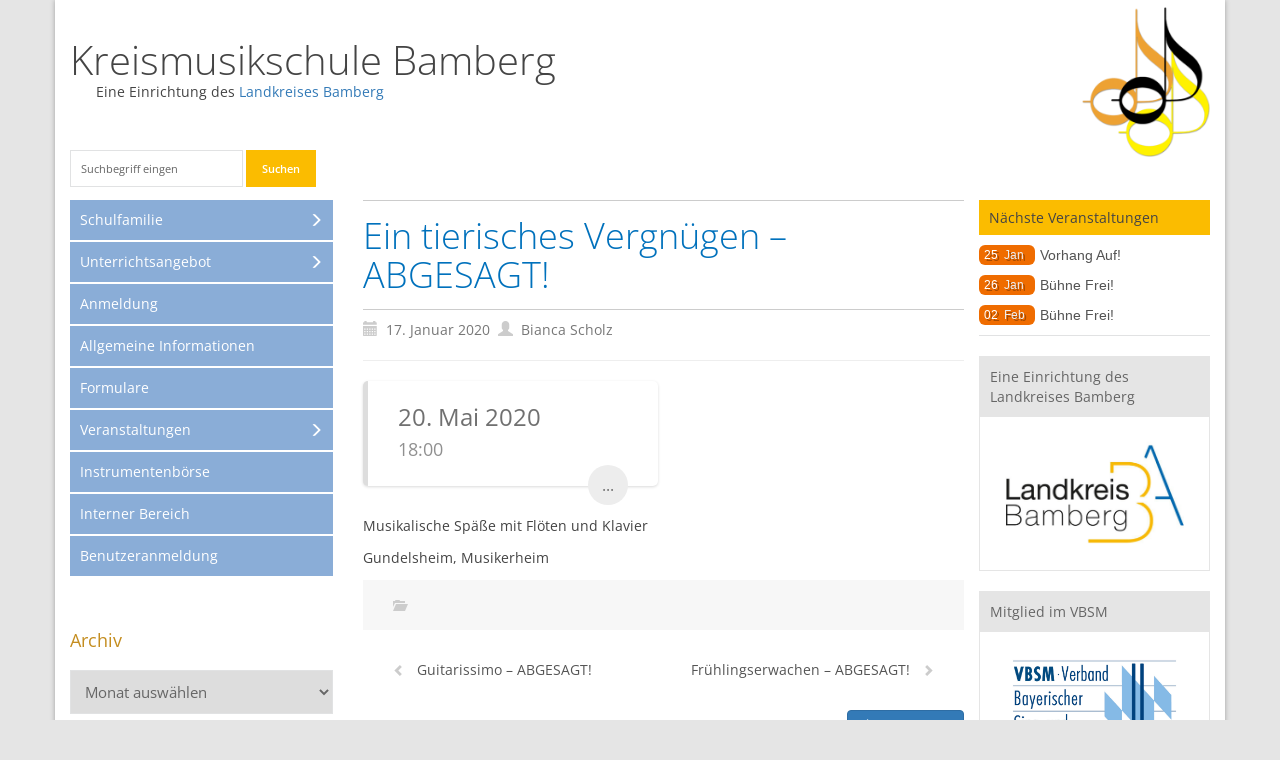

--- FILE ---
content_type: text/html; charset=UTF-8
request_url: https://www.kreismusikschule-bamberg.de/veranstaltungen/ein-tierisches-vergnuegen/
body_size: 20443
content:
<!DOCTYPE html>
<html lang="de">

<head>
    <link rel="profile" href="http://gmpg.org/xfn/11" />
    <meta charset="UTF-8" />
    <meta http-equiv="X-UA-Compatible" content="IE=edge,chrome=1">
    <title>Ein tierisches Vergnügen &#8211; ABGESAGT! | Kreismusikschule Bamberg</title>
    <meta name="description" content="">
    <meta name="viewport" content="width=device-width, initial-scale=1">
    <link rel="shortcut icon" href="https://www.kreismusikschule-bamberg.de/wp-content/themes/kms/favicon.png">
    <link rel="pingback" href="https://www.kreismusikschule-bamberg.de/xmlrpc.php" />
    <meta name='robots' content='max-image-preview:large' />
	<style>img:is([sizes="auto" i], [sizes^="auto," i]) { contain-intrinsic-size: 3000px 1500px }</style>
	<link rel="alternate" type="application/rss+xml" title="Kreismusikschule Bamberg &raquo; Feed" href="https://www.kreismusikschule-bamberg.de/feed/" />
<link rel="alternate" type="application/rss+xml" title="Kreismusikschule Bamberg &raquo; Kommentar-Feed" href="https://www.kreismusikschule-bamberg.de/comments/feed/" />
<script type="text/javascript">
/* <![CDATA[ */
window._wpemojiSettings = {"baseUrl":"https:\/\/s.w.org\/images\/core\/emoji\/16.0.1\/72x72\/","ext":".png","svgUrl":"https:\/\/s.w.org\/images\/core\/emoji\/16.0.1\/svg\/","svgExt":".svg","source":{"concatemoji":"https:\/\/www.kreismusikschule-bamberg.de\/wp-includes\/js\/wp-emoji-release.min.js?ver=6.8.3"}};
/*! This file is auto-generated */
!function(s,n){var o,i,e;function c(e){try{var t={supportTests:e,timestamp:(new Date).valueOf()};sessionStorage.setItem(o,JSON.stringify(t))}catch(e){}}function p(e,t,n){e.clearRect(0,0,e.canvas.width,e.canvas.height),e.fillText(t,0,0);var t=new Uint32Array(e.getImageData(0,0,e.canvas.width,e.canvas.height).data),a=(e.clearRect(0,0,e.canvas.width,e.canvas.height),e.fillText(n,0,0),new Uint32Array(e.getImageData(0,0,e.canvas.width,e.canvas.height).data));return t.every(function(e,t){return e===a[t]})}function u(e,t){e.clearRect(0,0,e.canvas.width,e.canvas.height),e.fillText(t,0,0);for(var n=e.getImageData(16,16,1,1),a=0;a<n.data.length;a++)if(0!==n.data[a])return!1;return!0}function f(e,t,n,a){switch(t){case"flag":return n(e,"\ud83c\udff3\ufe0f\u200d\u26a7\ufe0f","\ud83c\udff3\ufe0f\u200b\u26a7\ufe0f")?!1:!n(e,"\ud83c\udde8\ud83c\uddf6","\ud83c\udde8\u200b\ud83c\uddf6")&&!n(e,"\ud83c\udff4\udb40\udc67\udb40\udc62\udb40\udc65\udb40\udc6e\udb40\udc67\udb40\udc7f","\ud83c\udff4\u200b\udb40\udc67\u200b\udb40\udc62\u200b\udb40\udc65\u200b\udb40\udc6e\u200b\udb40\udc67\u200b\udb40\udc7f");case"emoji":return!a(e,"\ud83e\udedf")}return!1}function g(e,t,n,a){var r="undefined"!=typeof WorkerGlobalScope&&self instanceof WorkerGlobalScope?new OffscreenCanvas(300,150):s.createElement("canvas"),o=r.getContext("2d",{willReadFrequently:!0}),i=(o.textBaseline="top",o.font="600 32px Arial",{});return e.forEach(function(e){i[e]=t(o,e,n,a)}),i}function t(e){var t=s.createElement("script");t.src=e,t.defer=!0,s.head.appendChild(t)}"undefined"!=typeof Promise&&(o="wpEmojiSettingsSupports",i=["flag","emoji"],n.supports={everything:!0,everythingExceptFlag:!0},e=new Promise(function(e){s.addEventListener("DOMContentLoaded",e,{once:!0})}),new Promise(function(t){var n=function(){try{var e=JSON.parse(sessionStorage.getItem(o));if("object"==typeof e&&"number"==typeof e.timestamp&&(new Date).valueOf()<e.timestamp+604800&&"object"==typeof e.supportTests)return e.supportTests}catch(e){}return null}();if(!n){if("undefined"!=typeof Worker&&"undefined"!=typeof OffscreenCanvas&&"undefined"!=typeof URL&&URL.createObjectURL&&"undefined"!=typeof Blob)try{var e="postMessage("+g.toString()+"("+[JSON.stringify(i),f.toString(),p.toString(),u.toString()].join(",")+"));",a=new Blob([e],{type:"text/javascript"}),r=new Worker(URL.createObjectURL(a),{name:"wpTestEmojiSupports"});return void(r.onmessage=function(e){c(n=e.data),r.terminate(),t(n)})}catch(e){}c(n=g(i,f,p,u))}t(n)}).then(function(e){for(var t in e)n.supports[t]=e[t],n.supports.everything=n.supports.everything&&n.supports[t],"flag"!==t&&(n.supports.everythingExceptFlag=n.supports.everythingExceptFlag&&n.supports[t]);n.supports.everythingExceptFlag=n.supports.everythingExceptFlag&&!n.supports.flag,n.DOMReady=!1,n.readyCallback=function(){n.DOMReady=!0}}).then(function(){return e}).then(function(){var e;n.supports.everything||(n.readyCallback(),(e=n.source||{}).concatemoji?t(e.concatemoji):e.wpemoji&&e.twemoji&&(t(e.twemoji),t(e.wpemoji)))}))}((window,document),window._wpemojiSettings);
/* ]]> */
</script>
<link rel='stylesheet' id='dpProEventCalendar_headcss-css' href='https://www.kreismusikschule-bamberg.de/wp-content/plugins/dpProEventCalendar/css/dpProEventCalendar.min.css?ver=3.2.7' type='text/css' media='all' />
<style id='wp-emoji-styles-inline-css' type='text/css'>

	img.wp-smiley, img.emoji {
		display: inline !important;
		border: none !important;
		box-shadow: none !important;
		height: 1em !important;
		width: 1em !important;
		margin: 0 0.07em !important;
		vertical-align: -0.1em !important;
		background: none !important;
		padding: 0 !important;
	}
</style>
<link rel='stylesheet' id='wp-block-library-css' href='https://www.kreismusikschule-bamberg.de/wp-includes/css/dist/block-library/style.min.css?ver=6.8.3' type='text/css' media='all' />
<style id='classic-theme-styles-inline-css' type='text/css'>
/*! This file is auto-generated */
.wp-block-button__link{color:#fff;background-color:#32373c;border-radius:9999px;box-shadow:none;text-decoration:none;padding:calc(.667em + 2px) calc(1.333em + 2px);font-size:1.125em}.wp-block-file__button{background:#32373c;color:#fff;text-decoration:none}
</style>
<style id='global-styles-inline-css' type='text/css'>
:root{--wp--preset--aspect-ratio--square: 1;--wp--preset--aspect-ratio--4-3: 4/3;--wp--preset--aspect-ratio--3-4: 3/4;--wp--preset--aspect-ratio--3-2: 3/2;--wp--preset--aspect-ratio--2-3: 2/3;--wp--preset--aspect-ratio--16-9: 16/9;--wp--preset--aspect-ratio--9-16: 9/16;--wp--preset--color--black: #000000;--wp--preset--color--cyan-bluish-gray: #abb8c3;--wp--preset--color--white: #ffffff;--wp--preset--color--pale-pink: #f78da7;--wp--preset--color--vivid-red: #cf2e2e;--wp--preset--color--luminous-vivid-orange: #ff6900;--wp--preset--color--luminous-vivid-amber: #fcb900;--wp--preset--color--light-green-cyan: #7bdcb5;--wp--preset--color--vivid-green-cyan: #00d084;--wp--preset--color--pale-cyan-blue: #8ed1fc;--wp--preset--color--vivid-cyan-blue: #0693e3;--wp--preset--color--vivid-purple: #9b51e0;--wp--preset--gradient--vivid-cyan-blue-to-vivid-purple: linear-gradient(135deg,rgba(6,147,227,1) 0%,rgb(155,81,224) 100%);--wp--preset--gradient--light-green-cyan-to-vivid-green-cyan: linear-gradient(135deg,rgb(122,220,180) 0%,rgb(0,208,130) 100%);--wp--preset--gradient--luminous-vivid-amber-to-luminous-vivid-orange: linear-gradient(135deg,rgba(252,185,0,1) 0%,rgba(255,105,0,1) 100%);--wp--preset--gradient--luminous-vivid-orange-to-vivid-red: linear-gradient(135deg,rgba(255,105,0,1) 0%,rgb(207,46,46) 100%);--wp--preset--gradient--very-light-gray-to-cyan-bluish-gray: linear-gradient(135deg,rgb(238,238,238) 0%,rgb(169,184,195) 100%);--wp--preset--gradient--cool-to-warm-spectrum: linear-gradient(135deg,rgb(74,234,220) 0%,rgb(151,120,209) 20%,rgb(207,42,186) 40%,rgb(238,44,130) 60%,rgb(251,105,98) 80%,rgb(254,248,76) 100%);--wp--preset--gradient--blush-light-purple: linear-gradient(135deg,rgb(255,206,236) 0%,rgb(152,150,240) 100%);--wp--preset--gradient--blush-bordeaux: linear-gradient(135deg,rgb(254,205,165) 0%,rgb(254,45,45) 50%,rgb(107,0,62) 100%);--wp--preset--gradient--luminous-dusk: linear-gradient(135deg,rgb(255,203,112) 0%,rgb(199,81,192) 50%,rgb(65,88,208) 100%);--wp--preset--gradient--pale-ocean: linear-gradient(135deg,rgb(255,245,203) 0%,rgb(182,227,212) 50%,rgb(51,167,181) 100%);--wp--preset--gradient--electric-grass: linear-gradient(135deg,rgb(202,248,128) 0%,rgb(113,206,126) 100%);--wp--preset--gradient--midnight: linear-gradient(135deg,rgb(2,3,129) 0%,rgb(40,116,252) 100%);--wp--preset--font-size--small: 13px;--wp--preset--font-size--medium: 20px;--wp--preset--font-size--large: 36px;--wp--preset--font-size--x-large: 42px;--wp--preset--spacing--20: 0.44rem;--wp--preset--spacing--30: 0.67rem;--wp--preset--spacing--40: 1rem;--wp--preset--spacing--50: 1.5rem;--wp--preset--spacing--60: 2.25rem;--wp--preset--spacing--70: 3.38rem;--wp--preset--spacing--80: 5.06rem;--wp--preset--shadow--natural: 6px 6px 9px rgba(0, 0, 0, 0.2);--wp--preset--shadow--deep: 12px 12px 50px rgba(0, 0, 0, 0.4);--wp--preset--shadow--sharp: 6px 6px 0px rgba(0, 0, 0, 0.2);--wp--preset--shadow--outlined: 6px 6px 0px -3px rgba(255, 255, 255, 1), 6px 6px rgba(0, 0, 0, 1);--wp--preset--shadow--crisp: 6px 6px 0px rgba(0, 0, 0, 1);}:where(.is-layout-flex){gap: 0.5em;}:where(.is-layout-grid){gap: 0.5em;}body .is-layout-flex{display: flex;}.is-layout-flex{flex-wrap: wrap;align-items: center;}.is-layout-flex > :is(*, div){margin: 0;}body .is-layout-grid{display: grid;}.is-layout-grid > :is(*, div){margin: 0;}:where(.wp-block-columns.is-layout-flex){gap: 2em;}:where(.wp-block-columns.is-layout-grid){gap: 2em;}:where(.wp-block-post-template.is-layout-flex){gap: 1.25em;}:where(.wp-block-post-template.is-layout-grid){gap: 1.25em;}.has-black-color{color: var(--wp--preset--color--black) !important;}.has-cyan-bluish-gray-color{color: var(--wp--preset--color--cyan-bluish-gray) !important;}.has-white-color{color: var(--wp--preset--color--white) !important;}.has-pale-pink-color{color: var(--wp--preset--color--pale-pink) !important;}.has-vivid-red-color{color: var(--wp--preset--color--vivid-red) !important;}.has-luminous-vivid-orange-color{color: var(--wp--preset--color--luminous-vivid-orange) !important;}.has-luminous-vivid-amber-color{color: var(--wp--preset--color--luminous-vivid-amber) !important;}.has-light-green-cyan-color{color: var(--wp--preset--color--light-green-cyan) !important;}.has-vivid-green-cyan-color{color: var(--wp--preset--color--vivid-green-cyan) !important;}.has-pale-cyan-blue-color{color: var(--wp--preset--color--pale-cyan-blue) !important;}.has-vivid-cyan-blue-color{color: var(--wp--preset--color--vivid-cyan-blue) !important;}.has-vivid-purple-color{color: var(--wp--preset--color--vivid-purple) !important;}.has-black-background-color{background-color: var(--wp--preset--color--black) !important;}.has-cyan-bluish-gray-background-color{background-color: var(--wp--preset--color--cyan-bluish-gray) !important;}.has-white-background-color{background-color: var(--wp--preset--color--white) !important;}.has-pale-pink-background-color{background-color: var(--wp--preset--color--pale-pink) !important;}.has-vivid-red-background-color{background-color: var(--wp--preset--color--vivid-red) !important;}.has-luminous-vivid-orange-background-color{background-color: var(--wp--preset--color--luminous-vivid-orange) !important;}.has-luminous-vivid-amber-background-color{background-color: var(--wp--preset--color--luminous-vivid-amber) !important;}.has-light-green-cyan-background-color{background-color: var(--wp--preset--color--light-green-cyan) !important;}.has-vivid-green-cyan-background-color{background-color: var(--wp--preset--color--vivid-green-cyan) !important;}.has-pale-cyan-blue-background-color{background-color: var(--wp--preset--color--pale-cyan-blue) !important;}.has-vivid-cyan-blue-background-color{background-color: var(--wp--preset--color--vivid-cyan-blue) !important;}.has-vivid-purple-background-color{background-color: var(--wp--preset--color--vivid-purple) !important;}.has-black-border-color{border-color: var(--wp--preset--color--black) !important;}.has-cyan-bluish-gray-border-color{border-color: var(--wp--preset--color--cyan-bluish-gray) !important;}.has-white-border-color{border-color: var(--wp--preset--color--white) !important;}.has-pale-pink-border-color{border-color: var(--wp--preset--color--pale-pink) !important;}.has-vivid-red-border-color{border-color: var(--wp--preset--color--vivid-red) !important;}.has-luminous-vivid-orange-border-color{border-color: var(--wp--preset--color--luminous-vivid-orange) !important;}.has-luminous-vivid-amber-border-color{border-color: var(--wp--preset--color--luminous-vivid-amber) !important;}.has-light-green-cyan-border-color{border-color: var(--wp--preset--color--light-green-cyan) !important;}.has-vivid-green-cyan-border-color{border-color: var(--wp--preset--color--vivid-green-cyan) !important;}.has-pale-cyan-blue-border-color{border-color: var(--wp--preset--color--pale-cyan-blue) !important;}.has-vivid-cyan-blue-border-color{border-color: var(--wp--preset--color--vivid-cyan-blue) !important;}.has-vivid-purple-border-color{border-color: var(--wp--preset--color--vivid-purple) !important;}.has-vivid-cyan-blue-to-vivid-purple-gradient-background{background: var(--wp--preset--gradient--vivid-cyan-blue-to-vivid-purple) !important;}.has-light-green-cyan-to-vivid-green-cyan-gradient-background{background: var(--wp--preset--gradient--light-green-cyan-to-vivid-green-cyan) !important;}.has-luminous-vivid-amber-to-luminous-vivid-orange-gradient-background{background: var(--wp--preset--gradient--luminous-vivid-amber-to-luminous-vivid-orange) !important;}.has-luminous-vivid-orange-to-vivid-red-gradient-background{background: var(--wp--preset--gradient--luminous-vivid-orange-to-vivid-red) !important;}.has-very-light-gray-to-cyan-bluish-gray-gradient-background{background: var(--wp--preset--gradient--very-light-gray-to-cyan-bluish-gray) !important;}.has-cool-to-warm-spectrum-gradient-background{background: var(--wp--preset--gradient--cool-to-warm-spectrum) !important;}.has-blush-light-purple-gradient-background{background: var(--wp--preset--gradient--blush-light-purple) !important;}.has-blush-bordeaux-gradient-background{background: var(--wp--preset--gradient--blush-bordeaux) !important;}.has-luminous-dusk-gradient-background{background: var(--wp--preset--gradient--luminous-dusk) !important;}.has-pale-ocean-gradient-background{background: var(--wp--preset--gradient--pale-ocean) !important;}.has-electric-grass-gradient-background{background: var(--wp--preset--gradient--electric-grass) !important;}.has-midnight-gradient-background{background: var(--wp--preset--gradient--midnight) !important;}.has-small-font-size{font-size: var(--wp--preset--font-size--small) !important;}.has-medium-font-size{font-size: var(--wp--preset--font-size--medium) !important;}.has-large-font-size{font-size: var(--wp--preset--font-size--large) !important;}.has-x-large-font-size{font-size: var(--wp--preset--font-size--x-large) !important;}
:where(.wp-block-post-template.is-layout-flex){gap: 1.25em;}:where(.wp-block-post-template.is-layout-grid){gap: 1.25em;}
:where(.wp-block-columns.is-layout-flex){gap: 2em;}:where(.wp-block-columns.is-layout-grid){gap: 2em;}
:root :where(.wp-block-pullquote){font-size: 1.5em;line-height: 1.6;}
</style>
<link rel='stylesheet' id='hudson_bootstrap_css-css' href='https://www.kreismusikschule-bamberg.de/wp-content/themes/kms/assets/css/bootstrap.min.css?ver=6.8.3' type='text/css' media='all' />
<link rel='stylesheet' id='hudson_zocial-css' href='https://www.kreismusikschule-bamberg.de/wp-content/themes/kms/assets/fonts/zocial.css?ver=6.8.3' type='text/css' media='all' />
<link rel='stylesheet' id='hudson_style-css' href='https://www.kreismusikschule-bamberg.de/wp-content/themes/kms/style.css?ver=6.8.3' type='text/css' media='all' />
<link rel='stylesheet' id='fancybox-css' href='https://www.kreismusikschule-bamberg.de/wp-content/plugins/easy-fancybox/fancybox/1.5.4/jquery.fancybox.min.css?ver=6.8.3' type='text/css' media='screen' />
<link rel='stylesheet' id='ecae-frontend-css' href='https://www.kreismusikschule-bamberg.de/wp-content/plugins/easy-custom-auto-excerpt/assets/style-frontend.css?ver=2.5.0' type='text/css' media='all' />
<style id='ecae-frontend-inline-css' type='text/css'>
.ecae-button { font-size: 14px !important; }
</style>
<link rel='stylesheet' id='ecae-buttonskin-none-css' href='https://www.kreismusikschule-bamberg.de/wp-content/plugins/easy-custom-auto-excerpt/buttons/ecae-buttonskin-none.css?ver=2.5.0' type='text/css' media='all' />
<script type="text/javascript" src="https://www.kreismusikschule-bamberg.de/wp-includes/js/jquery/jquery.min.js?ver=3.7.1" id="jquery-core-js"></script>
<script type="text/javascript" src="https://www.kreismusikschule-bamberg.de/wp-includes/js/jquery/jquery-migrate.min.js?ver=3.4.1" id="jquery-migrate-js"></script>
<link rel="https://api.w.org/" href="https://www.kreismusikschule-bamberg.de/wp-json/" /><link rel="alternate" title="JSON" type="application/json" href="https://www.kreismusikschule-bamberg.de/wp-json/wp/v2/pec-events/2960" /><link rel="EditURI" type="application/rsd+xml" title="RSD" href="https://www.kreismusikschule-bamberg.de/xmlrpc.php?rsd" />
<meta name="generator" content="WordPress 6.8.3" />
<link rel="canonical" href="https://www.kreismusikschule-bamberg.de/veranstaltungen/ein-tierisches-vergnuegen/" />
<link rel='shortlink' href='https://www.kreismusikschule-bamberg.de/?p=2960' />
<link rel="alternate" title="oEmbed (JSON)" type="application/json+oembed" href="https://www.kreismusikschule-bamberg.de/wp-json/oembed/1.0/embed?url=https%3A%2F%2Fwww.kreismusikschule-bamberg.de%2Fveranstaltungen%2Fein-tierisches-vergnuegen%2F" />
<link rel="alternate" title="oEmbed (XML)" type="text/xml+oembed" href="https://www.kreismusikschule-bamberg.de/wp-json/oembed/1.0/embed?url=https%3A%2F%2Fwww.kreismusikschule-bamberg.de%2Fveranstaltungen%2Fein-tierisches-vergnuegen%2F&#038;format=xml" />
<!--[if lt IE 9]><script src="https://www.kreismusikschule-bamberg.de/wp-content/themes/kms/assets/js/html5shiv.js"></script><![endif]-->
    <script src="https://www.kreismusikschule-bamberg.de/wp-content/themes/kms/assets/js/jquery-1.12.4.min.js"></script>
    <script>
        $(function() {
            $('.slider img:gt(0)').hide();
            setInterval(function() {
                    $('.slider :first-child').fadeOut(800)
                        .next('img').fadeIn(800)
                        .end().appendTo('.slider');
                },
                4000);
        });
    </script>
</head>

<body class="wp-singular pec-events-template-default single single-pec-events postid-2960 wp-theme-kms" id="body">
    <div class="container">
        <header>
            <div class="row">
                <div class="col-sm-12 logo-bar">
                    <div class="brand">
                        <a href="/">Kreismusikschule Bamberg</a>
                    </div>
                    <div class="subbrand">
                        Eine Einrichtung des <a target="_blank" href="http://www.landkreis-bamberg.de">Landkreises Bamberg</a>
                    </div>
                    <a id="logo" class="clearfix" href="/"><img src="https://www.kreismusikschule-bamberg.de/wp-content/themes/kms/assets/images/logo-small.png"></a>
                </div>
            </div>
        </header>
        <div class="row top-bar">
            <div class="col-sm-12">
                <div class="searchform">
                    <form method="get" id="searchform" action="https://www.kreismusikschule-bamberg.de/">
                        <div>
                            <input class="searchfield" type="text" size="put_a_size_here" name="s" id="s" value="Suchbegriff eingen" onfocus="if(this.value==this.defaultValue)this.value='';" onblur="if(this.value=='')this.value=this.defaultValue;">
                            <input class="searchbutton" type="submit" id="searchsubmit" value="Suchen">
                        </div>
                    </form>
                </div>
            </div>
        </div>
        <div class="row content">
            <div id="sidebar" class="col-xs-12 col-sm-3">
    <div class="navbar-toggle-wrapper">
        <span>Navigation</span>
        <button type="button" class="navbar-toggle" data-toggle="collapse" data-target=".navbar-collapse">
            <span class="sr-only">Toggle navigation</span>
            <span class="icon-bar"></span>
            <span class="icon-bar"></span>
            <span class="icon-bar"></span>
        </button>
    </div>
	<div class="collapse navbar-collapse">
        <div id="primary-menu" class="menu-hauptmenue-container"><ul id="menu-hauptmenue" class="menu"><li id="menu-item-68" class="menu-item menu-item-type-post_type menu-item-object-page menu-item-has-children menu-item-68"><a href="https://www.kreismusikschule-bamberg.de/schulgemeinschaft/">Schulfamilie</a>
<ul class="sub-menu">
	<li id="menu-item-557" class="menu-item menu-item-type-post_type_archive menu-item-object-schulleitung menu-item-557"><a href="https://www.kreismusikschule-bamberg.de/schulleitung/">Schulleitung</a></li>
	<li id="menu-item-561" class="menu-item menu-item-type-post_type_archive menu-item-object-verwaltung menu-item-561"><a href="https://www.kreismusikschule-bamberg.de/verwaltung/">Verwaltung</a></li>
	<li id="menu-item-450" class="menu-item menu-item-type-post_type_archive menu-item-object-lehrer menu-item-450"><a href="https://www.kreismusikschule-bamberg.de/lehrkraefte/">Lehrkräfte</a></li>
	<li id="menu-item-5404" class="menu-item menu-item-type-post_type menu-item-object-page menu-item-5404"><a href="https://www.kreismusikschule-bamberg.de/schulgemeinschaft/elternvertretung/">Elternvertretung</a></li>
	<li id="menu-item-5564" class="menu-item menu-item-type-post_type menu-item-object-page menu-item-5564"><a href="https://www.kreismusikschule-bamberg.de/schulgemeinschaft/foerderverein/">Förderverein</a></li>
	<li id="menu-item-5565" class="menu-item menu-item-type-post_type menu-item-object-page menu-item-has-children menu-item-5565"><a href="https://www.kreismusikschule-bamberg.de/schulgemeinschaft/musikalische-grundfaecher-2/">Gebäude</a>
	<ul class="sub-menu">
		<li id="menu-item-5566" class="menu-item menu-item-type-post_type menu-item-object-page menu-item-5566"><a href="https://www.kreismusikschule-bamberg.de/schulgemeinschaft/musikalische-grundfaecher-2/haus-fuer-kinder-und-kultur/">Haus für Kinder und Kultur</a></li>
		<li id="menu-item-5567" class="menu-item menu-item-type-post_type menu-item-object-page menu-item-5567"><a href="https://www.kreismusikschule-bamberg.de/schulgemeinschaft/musikalische-grundfaecher-2/haus-fuer-kinder-und-kultur-2/">Verwaltung</a></li>
	</ul>
</li>
	<li id="menu-item-5568" class="menu-item menu-item-type-post_type menu-item-object-page menu-item-5568"><a href="https://www.kreismusikschule-bamberg.de/schulgemeinschaft/leitbild/">Leitbild</a></li>
</ul>
</li>
<li id="menu-item-49" class="menu-item menu-item-type-post_type menu-item-object-page menu-item-has-children menu-item-49"><a href="https://www.kreismusikschule-bamberg.de/unterrrichtsangebot/">Unterrichtsangebot</a>
<ul class="sub-menu">
	<li id="menu-item-5491" class="menu-item menu-item-type-post_type menu-item-object-page menu-item-has-children menu-item-5491"><a href="https://www.kreismusikschule-bamberg.de/unterrrichtsangebot/musikalische-grundfaecher/">Elementare Musikpädagogik (EMP)</a>
	<ul class="sub-menu">
		<li id="menu-item-5492" class="menu-item menu-item-type-post_type menu-item-object-page menu-item-5492"><a href="https://www.kreismusikschule-bamberg.de/unterrrichtsangebot/musikalische-grundfaecher/musikhaus/">Musikhaus</a></li>
		<li id="menu-item-5493" class="menu-item menu-item-type-post_type menu-item-object-page menu-item-5493"><a href="https://www.kreismusikschule-bamberg.de/unterrrichtsangebot/musikalische-grundfaecher/musikwelt/">Musikwelt</a></li>
		<li id="menu-item-5494" class="menu-item menu-item-type-post_type menu-item-object-page menu-item-5494"><a href="https://www.kreismusikschule-bamberg.de/unterrrichtsangebot/musikalische-grundfaecher/musikwerkstatt/">Musikwerkstatt</a></li>
	</ul>
</li>
	<li id="menu-item-5495" class="menu-item menu-item-type-post_type menu-item-object-page menu-item-has-children menu-item-5495"><a href="https://www.kreismusikschule-bamberg.de/unterrrichtsangebot/instrumentalvokal/">Instrumental / Vokal</a>
	<ul class="sub-menu">
		<li id="menu-item-5496" class="menu-item menu-item-type-post_type menu-item-object-page menu-item-5496"><a href="https://www.kreismusikschule-bamberg.de/unterrrichtsangebot/instrumentalvokal/blechblasinstrumente/">Blechblasinstrumente / Schlagzeug</a></li>
		<li id="menu-item-5497" class="menu-item menu-item-type-post_type menu-item-object-page menu-item-5497"><a href="https://www.kreismusikschule-bamberg.de/unterrrichtsangebot/instrumentalvokal/holzblasinstrumente/">Holzblasinstrumente</a></li>
		<li id="menu-item-5498" class="menu-item menu-item-type-post_type menu-item-object-page menu-item-5498"><a href="https://www.kreismusikschule-bamberg.de/unterrrichtsangebot/instrumentalvokal/streichinstrumente/">Streichinstrumente</a></li>
		<li id="menu-item-5499" class="menu-item menu-item-type-post_type menu-item-object-page menu-item-5499"><a href="https://www.kreismusikschule-bamberg.de/unterrrichtsangebot/instrumentalvokal/tasteninstrumente/">Tasteninstrumente</a></li>
		<li id="menu-item-5500" class="menu-item menu-item-type-post_type menu-item-object-page menu-item-5500"><a href="https://www.kreismusikschule-bamberg.de/unterrrichtsangebot/instrumentalvokal/zupfinstrumente/">Zupfinstrumente</a></li>
		<li id="menu-item-5501" class="menu-item menu-item-type-post_type menu-item-object-page menu-item-5501"><a href="https://www.kreismusikschule-bamberg.de/unterrrichtsangebot/instrumentalvokal/blockfloete/">Blockflöte</a></li>
		<li id="menu-item-5502" class="menu-item menu-item-type-post_type menu-item-object-page menu-item-5502"><a href="https://www.kreismusikschule-bamberg.de/unterrrichtsangebot/instrumentalvokal/gesang-2/">Gesang</a></li>
		<li id="menu-item-5503" class="menu-item menu-item-type-post_type menu-item-object-page menu-item-5503"><a href="https://www.kreismusikschule-bamberg.de/unterrrichtsangebot/instrumentalvokal/gesang/">Erwachsenenchor „audida“</a></li>
	</ul>
</li>
	<li id="menu-item-5504" class="menu-item menu-item-type-post_type menu-item-object-page menu-item-5504"><a href="https://www.kreismusikschule-bamberg.de/unterrrichtsangebot/ensembleergaenzung/">Ensemble- / Ergänzungsfächer</a></li>
	<li id="menu-item-5505" class="menu-item menu-item-type-post_type menu-item-object-page menu-item-5505"><a href="https://www.kreismusikschule-bamberg.de/unterrrichtsangebot/freiwillige-leistungspruefung-flp/">Freiwillige Leistungsprüfung (FLP)</a></li>
	<li id="menu-item-5506" class="menu-item menu-item-type-post_type menu-item-object-page menu-item-5506"><a href="https://www.kreismusikschule-bamberg.de/unterrrichtsangebot/gesunde-musikschule/">gesunde Musikschule®</a></li>
	<li id="menu-item-5507" class="menu-item menu-item-type-post_type menu-item-object-page menu-item-5507"><a href="https://www.kreismusikschule-bamberg.de/unterrrichtsangebot/unterrichtsorte/">Unterrichtsorte</a></li>
</ul>
</li>
<li id="menu-item-67" class="menu-item menu-item-type-post_type menu-item-object-page menu-item-67"><a href="https://www.kreismusikschule-bamberg.de/anmeldung/">Anmeldung</a></li>
<li id="menu-item-3221" class="menu-item menu-item-type-post_type menu-item-object-page menu-item-3221"><a href="https://www.kreismusikschule-bamberg.de/broschueren/">Allgemeine Informationen</a></li>
<li id="menu-item-3222" class="menu-item menu-item-type-post_type menu-item-object-page menu-item-3222"><a href="https://www.kreismusikschule-bamberg.de/formulare/">Formulare</a></li>
<li id="menu-item-53" class="menu-item menu-item-type-post_type menu-item-object-page menu-item-has-children menu-item-53"><a href="https://www.kreismusikschule-bamberg.de/termine/">Veranstaltungen</a>
<ul class="sub-menu">
	<li id="menu-item-133" class="menu-item menu-item-type-post_type menu-item-object-page menu-item-133"><a href="https://www.kreismusikschule-bamberg.de/termine/uebersicht/">Übersicht</a></li>
</ul>
</li>
<li id="menu-item-5390" class="menu-item menu-item-type-post_type menu-item-object-page menu-item-5390"><a href="https://www.kreismusikschule-bamberg.de/boerse/">Instrumentenbörse</a></li>
<li id="menu-item-3553" class="menu-item menu-item-type-post_type menu-item-object-page menu-item-3553"><a href="https://www.kreismusikschule-bamberg.de/interner-bereich/">Interner Bereich</a></li>
<li id="menu-item-5284" class="menu-item menu-item-type-custom menu-item-object-custom menu-item-5284"><a href="https://www.kreismusikschule-bamberg.de/wp-admin">Benutzeranmeldung</a></li>
</ul></div>	
	</div>	
	<aside id="archives-3" class="widget widget_archive"><h4>Archiv</h4>		<label class="screen-reader-text" for="archives-dropdown-3">Archiv</label>
		<select id="archives-dropdown-3" name="archive-dropdown">
			
			<option value="">Monat auswählen</option>
				<option value='https://www.kreismusikschule-bamberg.de/2025/12/'> Dezember 2025 </option>
	<option value='https://www.kreismusikschule-bamberg.de/2025/11/'> November 2025 </option>
	<option value='https://www.kreismusikschule-bamberg.de/2025/10/'> Oktober 2025 </option>
	<option value='https://www.kreismusikschule-bamberg.de/2025/09/'> September 2025 </option>
	<option value='https://www.kreismusikschule-bamberg.de/2025/06/'> Juni 2025 </option>
	<option value='https://www.kreismusikschule-bamberg.de/2025/03/'> März 2025 </option>
	<option value='https://www.kreismusikschule-bamberg.de/2025/01/'> Januar 2025 </option>
	<option value='https://www.kreismusikschule-bamberg.de/2024/12/'> Dezember 2024 </option>
	<option value='https://www.kreismusikschule-bamberg.de/2024/11/'> November 2024 </option>
	<option value='https://www.kreismusikschule-bamberg.de/2024/09/'> September 2024 </option>
	<option value='https://www.kreismusikschule-bamberg.de/2024/08/'> August 2024 </option>
	<option value='https://www.kreismusikschule-bamberg.de/2024/06/'> Juni 2024 </option>
	<option value='https://www.kreismusikschule-bamberg.de/2024/04/'> April 2024 </option>
	<option value='https://www.kreismusikschule-bamberg.de/2023/12/'> Dezember 2023 </option>
	<option value='https://www.kreismusikschule-bamberg.de/2023/08/'> August 2023 </option>
	<option value='https://www.kreismusikschule-bamberg.de/2023/07/'> Juli 2023 </option>
	<option value='https://www.kreismusikschule-bamberg.de/2023/05/'> Mai 2023 </option>
	<option value='https://www.kreismusikschule-bamberg.de/2023/03/'> März 2023 </option>
	<option value='https://www.kreismusikschule-bamberg.de/2023/01/'> Januar 2023 </option>
	<option value='https://www.kreismusikschule-bamberg.de/2022/12/'> Dezember 2022 </option>
	<option value='https://www.kreismusikschule-bamberg.de/2022/11/'> November 2022 </option>
	<option value='https://www.kreismusikschule-bamberg.de/2022/08/'> August 2022 </option>
	<option value='https://www.kreismusikschule-bamberg.de/2022/06/'> Juni 2022 </option>
	<option value='https://www.kreismusikschule-bamberg.de/2022/04/'> April 2022 </option>
	<option value='https://www.kreismusikschule-bamberg.de/2022/03/'> März 2022 </option>
	<option value='https://www.kreismusikschule-bamberg.de/2021/12/'> Dezember 2021 </option>
	<option value='https://www.kreismusikschule-bamberg.de/2021/09/'> September 2021 </option>
	<option value='https://www.kreismusikschule-bamberg.de/2021/07/'> Juli 2021 </option>

		</select>

			<script type="text/javascript">
/* <![CDATA[ */

(function() {
	var dropdown = document.getElementById( "archives-dropdown-3" );
	function onSelectChange() {
		if ( dropdown.options[ dropdown.selectedIndex ].value !== '' ) {
			document.location.href = this.options[ this.selectedIndex ].value;
		}
	}
	dropdown.onchange = onSelectChange;
})();

/* ]]> */
</script>
</aside><aside id="eventscalendar-2" class="widget widget_eventscalendar"><p></p><div class="dp_pec_compact_wrapper dp_pec_wrapper pec_skin_orange" id="dp_pec_id1463213326">
				<div class="dp_pec_nav">
					<span class="next_month"><i class="pec-default-arrow fa fa-chevron-right"></i><i style="display:none;" class="pec-rtl-arrow fa fa-chevron-left"></i></span>
					<span class="prev_month"><i class="pec-default-arrow fa fa-chevron-left"></i><i style="display:none;" class="pec-rtl-arrow fa fa-chevron-right"></i></span>
					<div class="dp_pec_wrap_month_year">
						<select autocomplete="off" class="pec_switch_month">
							
										<option value="Januar-2024" >Januar 2024</option>
										<option value="Februar-2024" >Februar 2024</option>
										<option value="März-2024" >März 2024</option>
										<option value="April-2024" >April 2024</option>
										<option value="Mai-2024" >Mai 2024</option>
										<option value="Juni-2024" >Juni 2024</option>
										<option value="Juli-2024" >Juli 2024</option>
										<option value="August-2024" >August 2024</option>
										<option value="September-2024" >September 2024</option>
										<option value="Oktober-2024" >Oktober 2024</option>
										<option value="November-2024" >November 2024</option>
										<option value="Dezember-2024" >Dezember 2024</option>
										<option value="Januar-2025" >Januar 2025</option>
										<option value="Februar-2025" >Februar 2025</option>
										<option value="März-2025" >März 2025</option>
										<option value="April-2025" >April 2025</option>
										<option value="Mai-2025" >Mai 2025</option>
										<option value="Juni-2025" >Juni 2025</option>
										<option value="Juli-2025" >Juli 2025</option>
										<option value="August-2025" >August 2025</option>
										<option value="September-2025" >September 2025</option>
										<option value="Oktober-2025" >Oktober 2025</option>
										<option value="November-2025" >November 2025</option>
										<option value="Dezember-2025" >Dezember 2025</option>
										<option value="Januar-2026" selected="selected">Januar 2026</option>
										<option value="Februar-2026" >Februar 2026</option>
										<option value="März-2026" >März 2026</option>
										<option value="April-2026" >April 2026</option>
										<option value="Mai-2026" >Mai 2026</option>
										<option value="Juni-2026" >Juni 2026</option>
										<option value="Juli-2026" >Juli 2026</option>
										<option value="August-2026" >August 2026</option>
										<option value="September-2026" >September 2026</option>
										<option value="Oktober-2026" >Oktober 2026</option>
										<option value="November-2026" >November 2026</option>
										<option value="Dezember-2026" >Dezember 2026</option>
										<option value="Januar-2027" >Januar 2027</option>
										<option value="Februar-2027" >Februar 2027</option>
										<option value="März-2027" >März 2027</option>
										<option value="April-2027" >April 2027</option>
										<option value="Mai-2027" >Mai 2027</option>
										<option value="Juni-2027" >Juni 2027</option>
										<option value="Juli-2027" >Juli 2027</option>
										<option value="August-2027" >August 2027</option>
										<option value="September-2027" >September 2027</option>
										<option value="Oktober-2027" >Oktober 2027</option>
										<option value="November-2027" >November 2027</option>
										<option value="Dezember-2027" >Dezember 2027</option>
										<option value="Januar-2028" >Januar 2028</option>
										<option value="Februar-2028" >Februar 2028</option>
										<option value="März-2028" >März 2028</option>
										<option value="April-2028" >April 2028</option>
										<option value="Mai-2028" >Mai 2028</option>
										<option value="Juni-2028" >Juni 2028</option>
										<option value="Juli-2028" >Juli 2028</option>
										<option value="August-2028" >August 2028</option>
										<option value="September-2028" >September 2028</option>
										<option value="Oktober-2028" >Oktober 2028</option>
										<option value="November-2028" >November 2028</option>
										<option value="Dezember-2028" >Dezember 2028</option>
										<option value="Januar-2029" >Januar 2029</option>
										<option value="Februar-2029" >Februar 2029</option>
										<option value="März-2029" >März 2029</option>
										<option value="April-2029" >April 2029</option>
										<option value="Mai-2029" >Mai 2029</option>
										<option value="Juni-2029" >Juni 2029</option>
										<option value="Juli-2029" >Juli 2029</option>
										<option value="August-2029" >August 2029</option>
										<option value="September-2029" >September 2029</option>
										<option value="Oktober-2029" >Oktober 2029</option>
										<option value="November-2029" >November 2029</option>
										<option value="Dezember-2029" >Dezember 2029</option>
						</select>
						<select autocomplete="off" class="pec_switch_year"><option value="2024" >2024</option><option value="2025" >2025</option><option value="2026" selected="selected">2026</option><option value="2027" >2027</option><option value="2028" >2028</option><option value="2029" >2029</option>
						</select>
					</div>
					<div class="dp_pec_clear"></div>
				</div><div class="dp_pec_clear"></div><div class="dp_pec_content"><div class="dp_pec_monthly_grid hans">
					 <div class="dp_pec_dayname dp_pec_dayname_monday">
					 	<div class="dp_pec_dayname_item">
							<span>Mo</span>
					 	</div>
					 </div>
					 <div class="dp_pec_dayname dp_pec_dayname_tuesday">
						<div class="dp_pec_dayname_item">
							<span>Di</span>
					 	</div>
					 </div>
					 <div class="dp_pec_dayname dp_pec_dayname_wednesday">
						<div class="dp_pec_dayname_item">
							<span>Mi</span>
					 	</div>
					 </div>
					 <div class="dp_pec_dayname dp_pec_dayname_thursday">
						<div class="dp_pec_dayname_item">
							<span>Do</span>
					 	</div>
					 </div>
					 <div class="dp_pec_dayname dp_pec_dayname_friday">
						<div class="dp_pec_dayname_item">
							<span>Fr</span>
					 	</div>
					 </div>
					 <div class="dp_pec_dayname dp_pec_dayname_saturday">
						<div class="dp_pec_dayname_item">
							<span>Sa</span>
					 	</div>
					 </div>
					 
					 <div class="dp_pec_dayname dp_pec_dayname_sunday">
						<div class="dp_pec_dayname_item">
							<span>So</span>
						</div>
					 </div>
							<div class="dp_pec_date disabled first-child">
								<div class="dp_pec_date_item"><div class="dp_date_head"><span>29</span></div></div>
							</div>
							<div class="dp_pec_date disabled ">
								<div class="dp_pec_date_item"><div class="dp_date_head"><span>30</span></div></div>
							</div>
							<div class="dp_pec_date disabled ">
								<div class="dp_pec_date_item"><div class="dp_date_head"><span>31</span></div></div>
							</div>
						<div class="dp_pec_date dp_pec_date_thursday   " data-dppec-date="2026-01-01">
							<div class="dp_pec_date_item" ><div class="dp_special_date_dot" ></div><div class="dp_date_head"><span>01</span></div>
							
							</div>
						</div>
						<div class="dp_pec_date dp_pec_date_friday   " data-dppec-date="2026-01-02">
							<div class="dp_pec_date_item" ><div class="dp_special_date_dot" ></div><div class="dp_date_head"><span>02</span></div>
							
							</div>
						</div>
						<div class="dp_pec_date dp_pec_date_saturday   " data-dppec-date="2026-01-03">
							<div class="dp_pec_date_item" ><div class="dp_special_date_dot" ></div><div class="dp_date_head"><span>03</span></div>
							
							</div>
						</div>
						<div class="dp_pec_date dp_pec_date_sunday   " data-dppec-date="2026-01-04">
							<div class="dp_pec_date_item" ><div class="dp_special_date_dot" ></div><div class="dp_date_head"><span>04</span></div>
							
							</div>
						</div>
						<div class="dp_pec_date dp_pec_date_monday  first-child " data-dppec-date="2026-01-05">
							<div class="dp_pec_date_item" ><div class="dp_special_date_dot" ></div><div class="dp_date_head"><span>05</span></div>
							
							</div>
						</div>
						<div class="dp_pec_date dp_pec_date_tuesday   " data-dppec-date="2026-01-06">
							<div class="dp_pec_date_item" ><div class="dp_special_date_dot" ></div><div class="dp_date_head"><span>06</span></div>
							
							</div>
						</div>
						<div class="dp_pec_date dp_pec_date_wednesday   " data-dppec-date="2026-01-07">
							<div class="dp_pec_date_item" ><div class="dp_special_date_dot" ></div><div class="dp_date_head"><span>07</span></div>
							
							</div>
						</div>
						<div class="dp_pec_date dp_pec_date_thursday   " data-dppec-date="2026-01-08">
							<div class="dp_pec_date_item" ><div class="dp_special_date_dot" ></div><div class="dp_date_head"><span>08</span></div>
							
							</div>
						</div>
						<div class="dp_pec_date dp_pec_date_friday   " data-dppec-date="2026-01-09">
							<div class="dp_pec_date_item" ><div class="dp_special_date_dot" ></div><div class="dp_date_head"><span>09</span></div>
							
							</div>
						</div>
						<div class="dp_pec_date dp_pec_date_saturday   " data-dppec-date="2026-01-10">
							<div class="dp_pec_date_item" ><div class="dp_special_date_dot" ></div><div class="dp_date_head"><span>10</span></div>
							
							</div>
						</div>
						<div class="dp_pec_date dp_pec_date_sunday   " data-dppec-date="2026-01-11">
							<div class="dp_pec_date_item" ><div class="dp_special_date_dot" ></div><div class="dp_date_head"><span>11</span></div>
							
							</div>
						</div>
						<div class="dp_pec_date dp_pec_date_monday  first-child " data-dppec-date="2026-01-12">
							<div class="dp_pec_date_item" ><div class="dp_special_date_dot" ></div><div class="dp_date_head"><span>12</span></div>
							
							</div>
						</div>
						<div class="dp_pec_date dp_pec_date_tuesday   " data-dppec-date="2026-01-13">
							<div class="dp_pec_date_item" ><div class="dp_special_date_dot" ></div><div class="dp_date_head"><span>13</span></div>
							
							</div>
						</div>
						<div class="dp_pec_date dp_pec_date_wednesday   " data-dppec-date="2026-01-14">
							<div class="dp_pec_date_item" ><div class="dp_special_date_dot" ></div><div class="dp_date_head"><span>14</span></div>
							
							</div>
						</div>
						<div class="dp_pec_date dp_pec_date_thursday   " data-dppec-date="2026-01-15">
							<div class="dp_pec_date_item" ><div class="dp_special_date_dot" ></div><div class="dp_date_head"><span>15</span></div>
							
							</div>
						</div>
						<div class="dp_pec_date dp_pec_date_friday   " data-dppec-date="2026-01-16">
							<div class="dp_pec_date_item" ><div class="dp_special_date_dot" ></div><div class="dp_date_head"><span>16</span></div>
							
							</div>
						</div>
						<div class="dp_pec_date dp_pec_date_saturday   " data-dppec-date="2026-01-17">
							<div class="dp_pec_date_item" ><div class="dp_special_date_dot" ></div><div class="dp_date_head"><span>17</span></div>
							
							</div>
						</div>
						<div class="dp_pec_date dp_pec_date_sunday   " data-dppec-date="2026-01-18">
							<div class="dp_pec_date_item" ><div class="dp_special_date_dot" ></div><div class="dp_date_head"><span>18</span></div>
							
							</div>
						</div>
						<div class="dp_pec_date dp_pec_date_monday  first-child " data-dppec-date="2026-01-19">
							<div class="dp_pec_date_item" ><div class="dp_special_date_dot" ></div><div class="dp_date_head"><span>19</span></div>
							
							</div>
						</div>
						<div class="dp_pec_date dp_pec_date_tuesday   " data-dppec-date="2026-01-20">
							<div class="dp_pec_date_item" ><div class="dp_special_date_dot" ></div><div class="dp_date_head"><span>20</span></div>
							
							</div>
						</div>
						<div class="dp_pec_date dp_pec_date_wednesday   " data-dppec-date="2026-01-21">
							<div class="dp_pec_date_item" ><div class="dp_special_date_dot" ><div>Current Date</div></div><div class="dp_date_head"><span>21</span></div>
							
							</div>
						</div>
						<div class="dp_pec_date dp_pec_date_thursday   " data-dppec-date="2026-01-22">
							<div class="dp_pec_date_item" ><div class="dp_special_date_dot" ></div><div class="dp_date_head"><span>22</span></div>
							
							</div>
						</div>
						<div class="dp_pec_date dp_pec_date_friday   " data-dppec-date="2026-01-23">
							<div class="dp_pec_date_item" ><div class="dp_special_date_dot" ></div><div class="dp_date_head"><span>23</span></div>
							
							</div>
						</div>
						<div class="dp_pec_date dp_pec_date_saturday   " data-dppec-date="2026-01-24">
							<div class="dp_pec_date_item" ><div class="dp_special_date_dot" ></div><div class="dp_date_head"><span>24</span></div>
							
							</div>
						</div>
						<div class="dp_pec_date dp_pec_date_sunday pec_has_events  " data-dppec-date="2026-01-25">
							<div class="dp_pec_date_item" ><div class="dp_special_date_dot" ></div><div class="dp_date_head"><span>25</span></div>
							
							<span class="dp_count_events" >1</span></div>
						</div>
						<div class="dp_pec_date dp_pec_date_monday pec_has_events first-child " data-dppec-date="2026-01-26">
							<div class="dp_pec_date_item" ><div class="dp_special_date_dot" ></div><div class="dp_date_head"><span>26</span></div>
							
							<span class="dp_count_events" >1</span></div>
						</div>
						<div class="dp_pec_date dp_pec_date_tuesday   " data-dppec-date="2026-01-27">
							<div class="dp_pec_date_item" ><div class="dp_special_date_dot" ></div><div class="dp_date_head"><span>27</span></div>
							
							</div>
						</div>
						<div class="dp_pec_date dp_pec_date_wednesday   " data-dppec-date="2026-01-28">
							<div class="dp_pec_date_item" ><div class="dp_special_date_dot" ></div><div class="dp_date_head"><span>28</span></div>
							
							</div>
						</div>
						<div class="dp_pec_date dp_pec_date_thursday   " data-dppec-date="2026-01-29">
							<div class="dp_pec_date_item" ><div class="dp_special_date_dot" ></div><div class="dp_date_head"><span>29</span></div>
							
							</div>
						</div>
						<div class="dp_pec_date dp_pec_date_friday   " data-dppec-date="2026-01-30">
							<div class="dp_pec_date_item" ><div class="dp_special_date_dot" ></div><div class="dp_date_head"><span>30</span></div>
							
							</div>
						</div>
						<div class="dp_pec_date dp_pec_date_saturday   " data-dppec-date="2026-01-31">
							<div class="dp_pec_date_item" ><div class="dp_special_date_dot" ></div><div class="dp_date_head"><span>31</span></div>
							
							</div>
						</div>
							<div class="dp_pec_date disabled ">
								<div class="dp_pec_date_item"><div class="dp_date_head"><span>01</span></div></div>
							</div></div>
				<div class="dp_pec_clear"></div></div></div><div class="dp_pec_clear"></div></aside></div>
            <div class="col-xs-12 col-sm-6 col-content col-page">	
    <article id="post-2960" class="post-2960 pec-events type-pec-events status-publish hentry">
	<div class="article-content">		
		<h1 id="post-title">Ein tierisches Vergnügen &#8211; ABGESAGT!</h1><p class="post-date-author"><span class="glyphicon glyphicon-calendar"></span>17. Januar 2020<span class="glyphicon glyphicon-user"></span>Bianca Scholz</p><hr/>
			<div id="dp_pec_single_content">
			<div id="dp_pec_single_top"></div>
			<div id="dp_pec_single_grid"><div class="pec_event_page_date dp_pec_single_item" style=""><p class="pec_event_page_startdate">20. Mai 2020</p><p class="pec_event_page_time"> 18:00</p><div class="dp_pec_clear"></div><div class="dp_pec_more_options_wrap"><a href="#" class="dp_pec_more_options">...</a><div class="dp_pec_more_options_hidden"><ul><li></li></ul></div></div></div><div class="dp_pec_clear"></div></div><div class="dp_pec_clear"></div><p>Musikalische Späße mit Flöten und Klavier</p>
<p>Gundelsheim, Musikerheim</p>

			</div>	
				
	</div>
	<div class="post-meta">	
		    	  	
    	<p>
    		<span class="glyphicon glyphicon-folder-open"></span>
    		    	</p>
    	<!-- <p><span class="glyphicon glyphicon-comment"></span>Keine Kommentare</p> -->
    </div>    
</article>
	
	<div id="post-nav">				
					
			<div id="post-nav-prev">
				<span class="glyphicon glyphicon-chevron-left"></span> 
				<a class="post-nav-older" href="https://www.kreismusikschule-bamberg.de/veranstaltungen/guitarissimo-3/">
					Guitarissimo &#8211; ABGESAGT!				</a>
			</div>
					
					<div id="post-nav-next">
				<a href="https://www.kreismusikschule-bamberg.de/veranstaltungen/fruehlingserwachen-2/">										
					Frühlingserwachen &#8211; ABGESAGT!				
				</a>
				<span class="glyphicon glyphicon-chevron-right"></span>
			</div>
			</div>	
	
		
    <a class="btn btn-primary back-to-top" href="#body"><i class="glyphicon glyphicon-arrow-up"></i> Nach oben</a>
</div>
<div id="sidebar-right" class="col-xs-12 col-sm-3 col-sidebar">
    <h3 class="title">Nächste Veranstaltungen</h3>
    <aside id="eventscalendarupcomingevents-2" class="widget widget_eventscalendarupcomingevents"><p></p><div class="dp_pec_wrapper dp_pec_compact_wrapper dp_pec_compact_upcoming_wrapper dp_pec_list_upcoming pec_no_skin" id="dp_pec_id514043123"><div style="clear:both;"></div><div class="dp_pec_content"><div class="dp_pec_date_event" data-event-number="1">
									<div class="dp_pec_date_left">
										<div class="dp_pec_date_left_number">25
											<div class="dp_pec_date_left_month">Jan
											</div>
										</div>

									</div>
									<div class="dp_pec_content_left">
										<div class="dp_pec_clear"></div>
										<div class="dp_pec_clear"></div>

										<h2 class="dp_pec_event_title">
											<a href="https://www.kreismusikschule-bamberg.de/veranstaltungen/vorhang-auf-7/" target="_self">Vorhang auf!</a>
										</h2><span class="dp_pec_date_time"><i class="fa fa-clock"></i>15:30</span>
									</div>
									<div class="dp_pec_clear"></div>
								</div><div class="dp_pec_date_event" data-event-number="1">
									<div class="dp_pec_date_left">
										<div class="dp_pec_date_left_number">26
											<div class="dp_pec_date_left_month">Jan
											</div>
										</div>

									</div>
									<div class="dp_pec_content_left">
										<div class="dp_pec_clear"></div>
										<div class="dp_pec_clear"></div>

										<h2 class="dp_pec_event_title">
											<a href="https://www.kreismusikschule-bamberg.de/veranstaltungen/buehne-frei-29/" target="_self">Bühne frei!</a>
										</h2><span class="dp_pec_date_time"><i class="fa fa-clock"></i>18:00</span>
									</div>
									<div class="dp_pec_clear"></div>
								</div><div class="dp_pec_date_event" data-event-number="1">
									<div class="dp_pec_date_left">
										<div class="dp_pec_date_left_number">02
											<div class="dp_pec_date_left_month">Feb
											</div>
										</div>

									</div>
									<div class="dp_pec_content_left">
										<div class="dp_pec_clear"></div>
										<div class="dp_pec_clear"></div>

										<h2 class="dp_pec_event_title">
											<a href="https://www.kreismusikschule-bamberg.de/veranstaltungen/buehne-frei-30/" target="_self">Bühne frei!</a>
										</h2><span class="dp_pec_date_time"><i class="fa fa-clock"></i>18:00</span>
									</div>
									<div class="dp_pec_clear"></div>
								</div>
				</div>
				<div style="clear:both;"></div>
			</div></aside>

    <div class="box">
        <p class="title">Eine Einrichtung des Landkreises Bamberg</p>
        <p><a target="_blank" href="http://www.landkreis-bamberg.de"><img src="https://www.kreismusikschule-bamberg.de/wp-content/themes/kms/assets/images/landkreis-bamberg-logo.png"></a></p>
    </div>

    <div class="box">
        <p class="title">Mitglied im VBSM</p>
        <p><a target="_blank" href="http://www.musikschulen-bayern.de"><img src="https://www.kreismusikschule-bamberg.de/wp-content/themes/kms/assets/images/vbsm-logo.jpg"></a></p>
    </div>

    <div class="box">
        <p class="title">Mitglied im VdM</p>
        <p><a target="_blank" href="http://www.musikschulen.de"><img src="https://www.kreismusikschule-bamberg.de/wp-content/themes/kms/assets/images/vdm-logo.jpg"></a></p>
    </div>

    <div class="box">
        <p class="title">Gefördert durch den<br>Freistaat Bayern</p>
        <p><a target="_blank" href="https://www.km.bayern.de"><img src="/wp-content/uploads/2026/01/StMWK_Logo.webp"></a></p>
    </div>
</div>
        </div>
        <div class="row">
            <footer class="col-sm-12">
                <p>
                    <a href="#">© Kreismusikschule-Bamberg.de</a> •
                    <a href="/impressum/">Impressum</a> •
                    <a href="/datenschutz/">Datenschutz</a> •
                    <a href="/kontakt/">Kontakt</a>
                </p>
            </footer>
        </div>
    </div>
<style>
.modulewidget-upcoming_events-2-title {
    margin: 0 !important;
    padding: 0 !important;
    border: 0 !important;
    width: 100% !important;
    background: #fedd95 !important;
    border-radius: 0 !important;
    -moz-border-radius: 0 !important;
    -webkit-border-radius: 0 !important;
}
#event_datewidget-upcoming_events-2-title {
    color: #000000;
    padding-bottom: 0 !important;
    background: #fbbc00;
    color: #fff;
    display: block;
    font-size: .8em;
    margin: 0 !important;
    padding: 2px 10px;
    font-weight: bold;
}
#event_tablewidget-upcoming_events-2-title {
    padding: 10px 10px 15px;
    font-weight: 300;
    font-size: 14px !important;
}
#event_tablewidget-upcoming_events-2-title b {
    font-weight: normal !important;
}
#titlewidget-upcoming_events-2-title:link, #see_morewidget-upcoming_events-2-title {
    font-size: 14px !important;
    color: #444 !important;
}

</style>
<script type="speculationrules">
{"prefetch":[{"source":"document","where":{"and":[{"href_matches":"\/*"},{"not":{"href_matches":["\/wp-*.php","\/wp-admin\/*","\/wp-content\/uploads\/*","\/wp-content\/*","\/wp-content\/plugins\/*","\/wp-content\/themes\/kms\/*","\/*\\?(.+)"]}},{"not":{"selector_matches":"a[rel~=\"nofollow\"]"}},{"not":{"selector_matches":".no-prefetch, .no-prefetch a"}}]},"eagerness":"conservative"}]}
</script>
<link rel='stylesheet' id='dpProEventCalendar_skin-css' href='https://www.kreismusikschule-bamberg.de/wp-content/plugins/dpProEventCalendar/css/layouts/skin.css?ver=3.2.7' type='text/css' media='all' />
<link rel='stylesheet' id='jquery-ui-datepicker-style-css' href='https://www.kreismusikschule-bamberg.de/wp-content/plugins/dpProEventCalendar/css/jquery.datepicker.min.css?ver=3.2.7' type='text/css' media='all' />
<link rel='stylesheet' id='buttons-css' href='https://www.kreismusikschule-bamberg.de/wp-includes/css/buttons.min.css?ver=6.8.3' type='text/css' media='all' />
<link rel='stylesheet' id='dashicons-css' href='https://www.kreismusikschule-bamberg.de/wp-includes/css/dashicons.min.css?ver=6.8.3' type='text/css' media='all' />
<link rel='stylesheet' id='editor-buttons-css' href='https://www.kreismusikschule-bamberg.de/wp-includes/css/editor.min.css?ver=6.8.3' type='text/css' media='all' />
<script type="text/javascript" src="https://www.kreismusikschule-bamberg.de/wp-content/themes/kms/assets/js/bootstrap.min.js?ver=3.1.1" id="hudson_bootstrap_js-js"></script>
<script type="text/javascript" src="https://www.kreismusikschule-bamberg.de/wp-content/themes/kms/assets/js/hudson.js?ver=1.0" id="hudson_script-js"></script>
<script type="text/javascript" src="https://www.kreismusikschule-bamberg.de/wp-content/plugins/easy-fancybox/vendor/purify.min.js?ver=6.8.3" id="fancybox-purify-js"></script>
<script type="text/javascript" id="jquery-fancybox-js-extra">
/* <![CDATA[ */
var efb_i18n = {"close":"Close","next":"Next","prev":"Previous","startSlideshow":"Start slideshow","toggleSize":"Toggle size"};
/* ]]> */
</script>
<script type="text/javascript" src="https://www.kreismusikschule-bamberg.de/wp-content/plugins/easy-fancybox/fancybox/1.5.4/jquery.fancybox.min.js?ver=6.8.3" id="jquery-fancybox-js"></script>
<script type="text/javascript" id="jquery-fancybox-js-after">
/* <![CDATA[ */
var fb_timeout, fb_opts={'autoScale':true,'showCloseButton':true,'margin':20,'pixelRatio':'false','centerOnScroll':true,'enableEscapeButton':true,'overlayShow':true,'hideOnOverlayClick':true,'minViewportWidth':320,'minVpHeight':320,'disableCoreLightbox':'true','enableBlockControls':'true','fancybox_openBlockControls':'true' };
if(typeof easy_fancybox_handler==='undefined'){
var easy_fancybox_handler=function(){
jQuery([".nolightbox","a.wp-block-file__button","a.pin-it-button","a[href*='pinterest.com\/pin\/create']","a[href*='facebook.com\/share']","a[href*='twitter.com\/share']"].join(',')).addClass('nofancybox');
jQuery('a.fancybox-close').on('click',function(e){e.preventDefault();jQuery.fancybox.close()});
/* IMG */
						var unlinkedImageBlocks=jQuery(".wp-block-image > img:not(.nofancybox,figure.nofancybox>img)");
						unlinkedImageBlocks.wrap(function() {
							var href = jQuery( this ).attr( "src" );
							return "<a href='" + href + "'></a>";
						});
var fb_IMG_select=jQuery('a[href*=".jpg" i]:not(.nofancybox,li.nofancybox>a,figure.nofancybox>a),area[href*=".jpg" i]:not(.nofancybox),a[href*=".jpeg" i]:not(.nofancybox,li.nofancybox>a,figure.nofancybox>a),area[href*=".jpeg" i]:not(.nofancybox),a[href*=".png" i]:not(.nofancybox,li.nofancybox>a,figure.nofancybox>a),area[href*=".png" i]:not(.nofancybox)');
fb_IMG_select.addClass('fancybox image');
var fb_IMG_sections=jQuery('.gallery,.wp-block-gallery,.tiled-gallery,.wp-block-jetpack-tiled-gallery,.ngg-galleryoverview,.ngg-imagebrowser,.nextgen_pro_blog_gallery,.nextgen_pro_film,.nextgen_pro_horizontal_filmstrip,.ngg-pro-masonry-wrapper,.ngg-pro-mosaic-container,.nextgen_pro_sidescroll,.nextgen_pro_slideshow,.nextgen_pro_thumbnail_grid,.tiled-gallery');
fb_IMG_sections.each(function(){jQuery(this).find(fb_IMG_select).attr('rel','gallery-'+fb_IMG_sections.index(this));});
jQuery('a.fancybox,area.fancybox,.fancybox>a').each(function(){jQuery(this).fancybox(jQuery.extend(true,{},fb_opts,{'transition':'elastic','easingIn':'linear','easingOut':'linear','opacity':false,'hideOnContentClick':false,'titleShow':true,'titlePosition':'over','titleFromAlt':true,'showNavArrows':true,'enableKeyboardNav':true,'cyclic':false,'mouseWheel':'true'}))});
};};
jQuery(easy_fancybox_handler);jQuery(document).on('post-load',easy_fancybox_handler);
/* ]]> */
</script>
<script type="text/javascript" src="https://www.kreismusikschule-bamberg.de/wp-content/plugins/easy-fancybox/vendor/jquery.mousewheel.min.js?ver=3.1.13" id="jquery-mousewheel-js"></script>
<script type="text/javascript" src="https://www.kreismusikschule-bamberg.de/wp-includes/js/jquery/ui/core.min.js?ver=1.13.3" id="jquery-ui-core-js"></script>
<script type="text/javascript" src="https://www.kreismusikschule-bamberg.de/wp-includes/js/jquery/ui/mouse.min.js?ver=1.13.3" id="jquery-ui-mouse-js"></script>
<script type="text/javascript" src="https://www.kreismusikschule-bamberg.de/wp-includes/js/jquery/ui/draggable.min.js?ver=1.13.3" id="jquery-ui-draggable-js"></script>
<script type="text/javascript" src="https://www.kreismusikschule-bamberg.de/wp-includes/js/jquery/ui/datepicker.min.js?ver=1.13.3" id="jquery-ui-datepicker-js"></script>
<script type="text/javascript" src="https://www.kreismusikschule-bamberg.de/wp-content/plugins/dpProEventCalendar/js/jquery.placeholder.js?ver=3.2.7" id="placeholder.js-js"></script>
<script type="text/javascript" src="https://www.kreismusikschule-bamberg.de/wp-content/plugins/dpProEventCalendar/js/jquery.selectric.min.js?ver=3.2.7" id="selectric-js"></script>
<script type="text/javascript" src="https://www.kreismusikschule-bamberg.de/wp-includes/js/jquery/jquery.form.min.js?ver=4.3.0" id="jquery-form-js"></script>
<script type="text/javascript" src="https://www.kreismusikschule-bamberg.de/wp-content/plugins/dpProEventCalendar/js/jquery.icheck.min.js?ver=3.2.7" id="icheck-js"></script>
<script type="text/javascript" src="https://www.kreismusikschule-bamberg.de/wp-content/plugins/dpProEventCalendar/js/isotope.pkgd.min.js?ver=3.2.7" id="isotope-js"></script>
<script type="text/javascript" src="https://www.kreismusikschule-bamberg.de/wp-content/plugins/dpProEventCalendar/js/jquery.touch.min.js?ver=6.8.3" id="pec_touch-js"></script>
<script type="text/javascript" id="dpProEventCalendar-js-extra">
/* <![CDATA[ */
var ProEventCalendarAjax = {"ajaxurl":"https:\/\/www.kreismusikschule-bamberg.de\/wp-admin\/admin-ajax.php","postEventsNonce":"9ab46f1743","recaptcha_enable":"","recaptcha_site_key":""};
/* ]]> */
</script>
<script type="text/javascript" src="https://www.kreismusikschule-bamberg.de/wp-content/plugins/dpProEventCalendar/js/jquery.dpProEventCalendar.min.js?ver=3.2.7" id="dpProEventCalendar-js"></script>
<script type="text/javascript" src="https://kit.fontawesome.com/f174d8b622.js?ver=6.8.3" id="font-awesome-js"></script>
<script type="text/javascript" src="https://www.kreismusikschule-bamberg.de/wp-content/plugins/dpProEventCalendar/js/infobubble.js?ver=3.2.7" id="infobubble-js"></script>
<script type="text/javascript" src="https://www.kreismusikschule-bamberg.de/wp-content/plugins/dpProEventCalendar/js/oms.min.js?ver=3.2.7" id="oms-js"></script>
<script type="text/javascript" id="utils-js-extra">
/* <![CDATA[ */
var userSettings = {"url":"\/","uid":"0","time":"1769033799","secure":"1"};
/* ]]> */
</script>
<script type="text/javascript" src="https://www.kreismusikschule-bamberg.de/wp-includes/js/utils.min.js?ver=6.8.3" id="utils-js"></script>
<script type="text/javascript" src="https://www.kreismusikschule-bamberg.de/wp-admin/js/editor.min.js?ver=6.8.3" id="editor-js"></script>
<script type="text/javascript" id="editor-js-after">
/* <![CDATA[ */
window.wp.oldEditor = window.wp.editor;
/* ]]> */
</script>
<script type="text/javascript" id="quicktags-js-extra">
/* <![CDATA[ */
var quicktagsL10n = {"closeAllOpenTags":"Alle offenen Tags schlie\u00dfen","closeTags":"Tags schlie\u00dfen","enterURL":"Gib eine URL an","enterImageURL":"Gib die URL des Bildes an","enterImageDescription":"Gib eine Beschreibung des Bildes an","textdirection":"Textrichtung","toggleTextdirection":"Textrichtung umschalten","dfw":"Modus f\u00fcr ablenkungsfreies Schreiben","strong":"Fett","strongClose":"Fettdruck-Tag schlie\u00dfen","em":"Kursiv","emClose":"Kursiv-Tag schlie\u00dfen","link":"Link einf\u00fcgen","blockquote":"Blockzitat","blockquoteClose":"Blockzitats-Tag schlie\u00dfen","del":"Gel\u00f6schter Text (durchgestrichen)","delClose":"Tag f\u00fcr gel\u00f6schten Text schlie\u00dfen","ins":"Eingef\u00fcgter Text","insClose":"Tag f\u00fcr eingef\u00fcgten Text schlie\u00dfen","image":"Bild einf\u00fcgen","ul":"Aufz\u00e4hlungsliste","ulClose":"Aufz\u00e4hlungs-Tag schlie\u00dfen","ol":"Nummerierte Liste","olClose":"Nummerierte-Liste-Tag schlie\u00dfen","li":"Listeneintrag","liClose":"Tag f\u00fcr Listeneintrag schlie\u00dfen","code":"Code","codeClose":"Code-Tag schlie\u00dfen","more":"Weiterlesen-Tag einf\u00fcgen"};
/* ]]> */
</script>
<script type="text/javascript" src="https://www.kreismusikschule-bamberg.de/wp-includes/js/quicktags.min.js?ver=6.8.3" id="quicktags-js"></script>
<script type="text/javascript" src="https://www.kreismusikschule-bamberg.de/wp-includes/js/hoverIntent.min.js?ver=1.10.2" id="hoverIntent-js"></script>
<script type="text/javascript" src="https://www.kreismusikschule-bamberg.de/wp-includes/js/dist/dom-ready.min.js?ver=f77871ff7694fffea381" id="wp-dom-ready-js"></script>
<script type="text/javascript" src="https://www.kreismusikschule-bamberg.de/wp-includes/js/dist/hooks.min.js?ver=4d63a3d491d11ffd8ac6" id="wp-hooks-js"></script>
<script type="text/javascript" src="https://www.kreismusikschule-bamberg.de/wp-includes/js/dist/i18n.min.js?ver=5e580eb46a90c2b997e6" id="wp-i18n-js"></script>
<script type="text/javascript" id="wp-i18n-js-after">
/* <![CDATA[ */
wp.i18n.setLocaleData( { 'text direction\u0004ltr': [ 'ltr' ] } );
/* ]]> */
</script>
<script type="text/javascript" id="wp-a11y-js-translations">
/* <![CDATA[ */
( function( domain, translations ) {
	var localeData = translations.locale_data[ domain ] || translations.locale_data.messages;
	localeData[""].domain = domain;
	wp.i18n.setLocaleData( localeData, domain );
} )( "default", {"translation-revision-date":"2026-01-20 17:39:02+0000","generator":"GlotPress\/4.0.3","domain":"messages","locale_data":{"messages":{"":{"domain":"messages","plural-forms":"nplurals=2; plural=n != 1;","lang":"de"},"Notifications":["Benachrichtigungen"]}},"comment":{"reference":"wp-includes\/js\/dist\/a11y.js"}} );
/* ]]> */
</script>
<script type="text/javascript" src="https://www.kreismusikschule-bamberg.de/wp-includes/js/dist/a11y.min.js?ver=3156534cc54473497e14" id="wp-a11y-js"></script>
<script type="text/javascript" id="common-js-extra">
/* <![CDATA[ */
var bulkActionObserverIds = {"bulk_action":"action","changeit":"new_role"};
/* ]]> */
</script>
<script type="text/javascript" id="common-js-translations">
/* <![CDATA[ */
( function( domain, translations ) {
	var localeData = translations.locale_data[ domain ] || translations.locale_data.messages;
	localeData[""].domain = domain;
	wp.i18n.setLocaleData( localeData, domain );
} )( "default", {"translation-revision-date":"2026-01-20 18:09:12+0000","generator":"GlotPress\/4.0.3","domain":"messages","locale_data":{"messages":{"":{"domain":"messages","plural-forms":"nplurals=2; plural=n != 1;","lang":"de"},"Collapse Main menu":["Hauptmen\u00fc reduzieren"],"Expand Main menu":["Hauptmen\u00fc erweitern"],"Please select at least one item to perform this action on.":["Bitte w\u00e4hle mindestens ein Element aus, auf das diese Aktion angewendet werden soll."],"You are about to permanently delete these items from your site.\nThis action cannot be undone.\n'Cancel' to stop, 'OK' to delete.":["Du bist dabei, diese Elemente endg\u00fcltig von deiner Website zu l\u00f6schen.\nDiese Aktion kann nicht r\u00fcckg\u00e4ngig gemacht werden.\n\u201aAbbrechen\u2018 zum Beenden, \u201aOK\u2018 zum L\u00f6schen."],"Screen Options updated.":["Die Anzeigeoptionen wurden aktualisiert."],"%1$s is deprecated since version %2$s with no alternative available.":["%1$s ist seit Version %2$s veraltet. Eine Alternative ist nicht verf\u00fcgbar."],"%1$s is deprecated since version %2$s! Use %3$s instead.":["%1$s ist seit Version %2$s veraltet! Benutze stattdessen %3$s."],"Dismiss this notice.":["Diesen Hinweis verwerfen"]}},"comment":{"reference":"wp-admin\/js\/common.js"}} );
/* ]]> */
</script>
<script type="text/javascript" src="https://www.kreismusikschule-bamberg.de/wp-admin/js/common.min.js?ver=6.8.3" id="common-js"></script>
<script type="text/javascript" id="wplink-js-extra">
/* <![CDATA[ */
var wpLinkL10n = {"title":"Link einf\u00fcgen\/\u00e4ndern","update":"Aktualisieren","save":"Link hinzuf\u00fcgen","noTitle":"(kein Titel)","noMatchesFound":"Es wurden keine Ergebnisse gefunden.","linkSelected":"Der Link wurde ausgew\u00e4hlt.","linkInserted":"Der Link wurde eingef\u00fcgt.","minInputLength":"3"};
/* ]]> */
</script>
<script type="text/javascript" src="https://www.kreismusikschule-bamberg.de/wp-includes/js/wplink.min.js?ver=6.8.3" id="wplink-js"></script>
<script type="text/javascript" src="https://www.kreismusikschule-bamberg.de/wp-includes/js/jquery/ui/menu.min.js?ver=1.13.3" id="jquery-ui-menu-js"></script>
<script type="text/javascript" src="https://www.kreismusikschule-bamberg.de/wp-includes/js/jquery/ui/autocomplete.min.js?ver=1.13.3" id="jquery-ui-autocomplete-js"></script>
<script type="text/javascript" id="thickbox-js-extra">
/* <![CDATA[ */
var thickboxL10n = {"next":"N\u00e4chste >","prev":"< Vorherige","image":"Bild","of":"von","close":"Schlie\u00dfen","noiframes":"Diese Funktion erfordert iframes. Du hast jedoch iframes deaktiviert oder dein Browser unterst\u00fctzt diese nicht.","loadingAnimation":"https:\/\/www.kreismusikschule-bamberg.de\/wp-includes\/js\/thickbox\/loadingAnimation.gif"};
/* ]]> */
</script>
<script type="text/javascript" src="https://www.kreismusikschule-bamberg.de/wp-includes/js/thickbox/thickbox.js?ver=3.1-20121105" id="thickbox-js"></script>
<script type="text/javascript" src="https://www.kreismusikschule-bamberg.de/wp-includes/js/underscore.min.js?ver=1.13.7" id="underscore-js"></script>
<script type="text/javascript" src="https://www.kreismusikschule-bamberg.de/wp-includes/js/shortcode.min.js?ver=6.8.3" id="shortcode-js"></script>
<script type="text/javascript" src="https://www.kreismusikschule-bamberg.de/wp-admin/js/media-upload.min.js?ver=6.8.3" id="media-upload-js"></script>
		<script type="text/javascript">
		window.wp = window.wp || {};
		window.wp.editor = window.wp.editor || {};
		window.wp.editor.getDefaultSettings = function() {
			return {
				tinymce: {theme:"modern",skin:"lightgray",language:"de",formats:{alignleft: [{selector: "p,h1,h2,h3,h4,h5,h6,td,th,div,ul,ol,li", styles: {textAlign:"left"}},{selector: "img,table,dl.wp-caption", classes: "alignleft"}],aligncenter: [{selector: "p,h1,h2,h3,h4,h5,h6,td,th,div,ul,ol,li", styles: {textAlign:"center"}},{selector: "img,table,dl.wp-caption", classes: "aligncenter"}],alignright: [{selector: "p,h1,h2,h3,h4,h5,h6,td,th,div,ul,ol,li", styles: {textAlign:"right"}},{selector: "img,table,dl.wp-caption", classes: "alignright"}],strikethrough: {inline: "del"}},relative_urls:false,remove_script_host:false,convert_urls:false,browser_spellcheck:true,fix_list_elements:true,entities:"38,amp,60,lt,62,gt",entity_encoding:"raw",keep_styles:false,cache_suffix:"wp-mce-49110-20250317",resize:"vertical",menubar:false,branding:false,preview_styles:"font-family font-size font-weight font-style text-decoration text-transform",end_container_on_empty_block:true,wpeditimage_html5_captions:true,wp_lang_attr:"de",wp_shortcut_labels:{"Heading 1":"access1","Heading 2":"access2","Heading 3":"access3","Heading 4":"access4","Heading 5":"access5","Heading 6":"access6","Paragraph":"access7","Blockquote":"accessQ","Underline":"metaU","Strikethrough":"accessD","Bold":"metaB","Italic":"metaI","Code":"accessX","Align center":"accessC","Align right":"accessR","Align left":"accessL","Justify":"accessJ","Cut":"metaX","Copy":"metaC","Paste":"metaV","Select all":"metaA","Undo":"metaZ","Redo":"metaY","Bullet list":"accessU","Numbered list":"accessO","Insert\/edit image":"accessM","Insert\/edit link":"metaK","Remove link":"accessS","Toolbar Toggle":"accessZ","Insert Read More tag":"accessT","Insert Page Break tag":"accessP","Distraction-free writing mode":"accessW","Add Media":"accessM","Keyboard Shortcuts":"accessH"},content_css:"https://www.kreismusikschule-bamberg.de/wp-includes/css/dashicons.min.css?ver=6.8.3,https://www.kreismusikschule-bamberg.de/wp-includes/js/tinymce/skins/wordpress/wp-content.css?ver=6.8.3",toolbar1:"bold,italic,bullist,numlist,link",wpautop:false,indent:true,elementpath:false,plugins:"charmap,colorpicker,hr,lists,paste,tabfocus,textcolor,fullscreen,wordpress,wpautoresize,wpeditimage,wpemoji,wpgallery,wplink,wptextpattern"},
				quicktags: {
					buttons: 'strong,em,link,ul,ol,li,code'
				}
			};
		};

					var tinyMCEPreInit = {
				baseURL: "https://www.kreismusikschule-bamberg.de/wp-includes/js/tinymce",
				suffix: ".min",
				mceInit: {},
				qtInit: {},
				load_ext: function(url,lang){var sl=tinymce.ScriptLoader;sl.markDone(url+'/langs/'+lang+'.js');sl.markDone(url+'/langs/'+lang+'_dlg.js');}
			};
					</script>
		<script type="text/javascript" src="https://www.kreismusikschule-bamberg.de/wp-includes/js/tinymce/tinymce.min.js?ver=49110-20250317" id="wp-tinymce-root-js"></script>
<script type="text/javascript" src="https://www.kreismusikschule-bamberg.de/wp-includes/js/tinymce/plugins/compat3x/plugin.min.js?ver=49110-20250317" id="wp-tinymce-js"></script>
<script type='text/javascript'>
tinymce.addI18n( 'de', {"New document":"Neues Dokument","Formats":"Formate","Headings":"\u00dcberschriften","Heading 1":"\u00dcberschrift 1","Heading 2":"\u00dcberschrift 2","Heading 3":"\u00dcberschrift 3","Heading 4":"\u00dcberschrift 4","Heading 5":"\u00dcberschrift 5","Heading 6":"\u00dcberschrift 6","Blocks":"Bl\u00f6cke","Paragraph":"Absatz","Blockquote":"Blockzitat","Preformatted":"Vorformatiert","Address":"Adresse","Underline":"Unterstreichen","Strikethrough":"Durchstreichen","Subscript":"Tiefstellen","Superscript":"Hochstellen","Clear formatting":"Formatierung l\u00f6schen","Bold":"Fett","Italic":"Kursiv","Source code":"Quelltext","Font Family":"Schriftfamilie","Font Sizes":"Schriftgr\u00f6\u00dfen","Align center":"Zentrieren","Align right":"Rechtsb\u00fcndig","Align left":"Linksb\u00fcndig","Justify":"Blocksatz","Increase indent":"Einzug erh\u00f6hen","Decrease indent":"Einzug verringern","Cut":"Ausschneiden","Copy":"Kopieren","Paste":"Einf\u00fcgen","Select all":"Alle ausw\u00e4hlen","Undo":"R\u00fcckg\u00e4ngig machen","Redo":"Wiederherstellen","Ok":"OK","Cancel":"Abbrechen","Close":"Schlie\u00dfen","Visual aids":"Visuelle Hilfen","Bullet list":"Aufz\u00e4hlungsliste","Numbered list":"Nummerierte Liste","Square":"Quadrat","Default":"Standard","Circle":"Hohler Kreis","Disc":"Gef\u00fcllter Kreis","Lower Greek":"Griechische Kleinbuchstaben","Lower Alpha":"Kleinbuchstaben","Upper Alpha":"Gro\u00dfbuchstaben","Upper Roman":"Gro\u00dfe r\u00f6mische Zahlen","Lower Roman":"Kleine r\u00f6mische Zahlen","Anchor":"Anker","Anchors":"Anker","Id should start with a letter, followed only by letters, numbers, dashes, dots, colons or underscores.":"Die ID sollte mit einem Buchstaben beginnen, gefolgt von Buchstaben, Zahlen, Bindestrichen, Punkten, Doppelpunkten oder Unterstrichen.","Id":"ID","Document properties":"Dokumenteigenschaften","Robots":"Roboter","Title":"Titel","Keywords":"Stichw\u00f6rter","Encoding":"Zeichenkodierung","Description":"Beschreibung","Author":"Autor","Image":"Bild","Insert\/edit image":"Bild einf\u00fcgen\/\u00e4ndern","General":"Allgemein","Advanced":"Erweitert","Source":"Quelle","Border":"R\u00e4nder","Constrain proportions":"Proportionen beschr\u00e4nken","Vertical space":"Vertikaler Abstand","Image description":"Bildbeschreibung","Style":"Stil","Dimensions":"Ma\u00dfe","Insert image":"Bild einf\u00fcgen","Date\/time":"Datum\/Zeit","Insert date\/time":"Datum\/Zeit einf\u00fcgen","Table of Contents":"Inhaltsverzeichnis","Insert\/Edit code sample":"Beispielcode einf\u00fcgen\/bearbeiten","Language":"Sprache","Media":"Medien","Insert\/edit media":"Medien einf\u00fcgen\/bearbeiten","Poster":"Standbild","Alternative source":"Alternative Quelle","Paste your embed code below:":"Embed-Code unten einf\u00fcgen:","Insert video":"Video einf\u00fcgen","Embed":"Einbetten","Special character":"Sonderzeichen","Right to left":"Rechts nach links","Left to right":"Links nach rechts","Nonbreaking space":"Gesch\u00fctztes Leerzeichen","Page break":"Seitenumbruch","Paste as text":"Als Text einf\u00fcgen","Preview":"Vorschau","Print":"Drucken","Save":"Speichern","Fullscreen":"Vollbild","Horizontal line":"Horizontale Linie","Horizontal space":"Horizontaler Abstand","Restore last draft":"Letzten Entwurf wiederherstellen","Insert\/edit link":"Link einf\u00fcgen\/\u00e4ndern","Remove link":"Link entfernen","Insert link":"Link einf\u00fcgen","Target":"Ziel","New window":"Neues Fenster","Text to display":"Anzeigetext","Url":"URL","The URL you entered seems to be an email address. Do you want to add the required mailto: prefix?":"Die eingegebene URL scheint eine E-Mail-Adresse zu sein. Soll \u201emailto:\u201c vorangestellt werden?","The URL you entered seems to be an external link. Do you want to add the required http:\/\/ prefix?":"Die eingegebene URL scheint ein externer Link zu sein. Soll \u201ehttps:\/\/\u201c vorangestellt werden?","Color":"Farbe","Custom color":"Individuelle Farbe","Custom...":"Individuelle\u00a0\u2026","No color":"Keine Farbe","Could not find the specified string.":"Die angegebene Zeichenfolge konnte nicht gefunden werden.","Replace":"Ersetzen","Next":"N\u00e4chster","Prev":"Vorheriger","Whole words":"Ganze W\u00f6rter","Find and replace":"Suchen und ersetzen","Replace with":"Ersetzen durch","Find":"Suchen","Replace all":"Alle ersetzen","Match case":"Gro\u00df- und Kleinschreibung beachten","Spellcheck":"Rechtschreibpr\u00fcfung","Finish":"Beenden","Ignore all":"Alle ignorieren","Ignore":"Ignorieren","Add to Dictionary":"Zum W\u00f6rterbuch hinzuf\u00fcgen","Insert table":"Tabelle einf\u00fcgen","Delete table":"Tabelle l\u00f6schen","Table properties":"Tabelleneigenschaften","Row properties":"Zeileneigenschaften","Cell properties":"Zelleneigenschaften","Border color":"Randfarbe","Row":"Zeile","Rows":"Zeilen","Column":"Spalte","Cols":"Spalten","Cell":"Zelle","Header cell":"Tabellen-Kopfzelle","Header":"Kopfzeile","Footer":"Fu\u00dfzeile","Insert row before":"Zeile dar\u00fcber einf\u00fcgen","Insert row after":"Zeile darunter einf\u00fcgen","Insert column before":"Spalte davor einf\u00fcgen","Insert column after":"Spalte danach einf\u00fcgen","Paste row before":"Zeile mit Inhalt davor einf\u00fcgen","Paste row after":"Zeile mit Inhalt danach einf\u00fcgen","Delete row":"Zeile l\u00f6schen","Delete column":"Spalte l\u00f6schen","Cut row":"Zeile ausschneiden","Copy row":"Zeile kopieren","Merge cells":"Zellen verbinden","Split cell":"Tabellen-Zelle teilen","Height":"H\u00f6he","Width":"Breite","Caption":"Untertitel","Alignment":"Ausrichtung","H Align":"horiz. Ausrichtung","Left":"Links","Center":"Zentriert","Right":"Rechts","None":"Ohne","V Align":"vert. Ausrichtung","Top":"Oben","Middle":"Mitte","Bottom":"Unten","Row group":"Zeilen-Gruppe","Column group":"Spalten-Gruppe","Row type":"Zeilentyp","Cell type":"Zellentyp","Cell padding":"Zellen-Innenabstand","Cell spacing":"Zellen-Au\u00dfenabstand","Scope":"Bereich","Insert template":"Template einf\u00fcgen","Background color":"Hintergrundfarbe","Text color":"Textfarbe","Show blocks":"Bl\u00f6cke anzeigen","Show invisible characters":"Unsichtbare Zeichen anzeigen","Words: {0}":"W\u00f6rter: {0}","Paste is now in plain text mode. Contents will now be pasted as plain text until you toggle this option off.":"Einf\u00fcgen erfolgt jetzt im reinen Text-Modus. Inhalte werden nun als reiner Text eingef\u00fcgt, bis du diese Option abschaltest.\n\nWenn du formatierte Inhalte aus Microsoft Word einf\u00fcgen m\u00f6chtest, versuche, diese Option abzuschalten. Der Editor wird den aus Word eingef\u00fcgten Text automatisch bereinigen.","Rich Text Area. Press ALT-F9 for menu. Press ALT-F10 for toolbar. Press ALT-0 for help":"Rich-Text-Bereich. Dr\u00fccke Alt + Shift + H f\u00fcr Hilfe.","Rich Text Area. Press Control-Option-H for help.":"Rich-Text-Bereich. Dr\u00fccke Control + Option + H f\u00fcr Hilfe.","You have unsaved changes are you sure you want to navigate away?":"Beim Verlassen der Seite werden deine \u00c4nderungen verworfen.","Your browser doesn't support direct access to the clipboard. Please use the Ctrl+X\/C\/V keyboard shortcuts instead.":"Dein Browser unterst\u00fctzt keinen direkten Zugriff auf die Zwischenablage. Bitte verwende stattdessen Tastaturbefehle oder die Bearbeiten-Funktion deines Browsers.","Insert":"Einf\u00fcgen","File":"Datei","Edit":"Bearbeiten","Tools":"Werkzeuge","View":"Anzeigen","Table":"Tabelle","Toolbar Toggle":"Werkzeugleiste umschalten","Insert Read More tag":"Weiterlesen-Tag einf\u00fcgen","Insert Page Break tag":"Tag f\u00fcr Seitenumbruch einf\u00fcgen","Read more...":"Weiterlesen\u00a0\u2026","Distraction-free writing mode":"Modus f\u00fcr ablenkungsfreies Schreiben","No alignment":"Keine Ausrichtung","Remove":"Entfernen","Edit|button":"Bearbeiten","Paste URL or type to search":"URL einf\u00fcgen oder zum Suchen tippen","Apply":"Anwenden","Link options":"Link-Optionen","Visual":"Visuell","Code|tab":"Code","Add Media":"Medien hinzuf\u00fcgen","Keyboard Shortcuts":"Tastaturbefehle","Classic Block Keyboard Shortcuts":"Classic-Block-Tastaturbefehle","Default shortcuts,":"Standard-Shortcuts,","Additional shortcuts,":"Zus\u00e4tzliche Shortcuts,","Focus shortcuts:":"Fokus-Tastaturk\u00fcrzel:","Inline toolbar (when an image, link or preview is selected)":"Inline-Werkzeugleiste (wenn ein Bild, ein Link oder die Vorschau ausgew\u00e4hlt ist)","Editor menu (when enabled)":"Editor-Men\u00fc (falls aktiviert)","Editor toolbar":"Editor-Werkzeugleiste","Elements path":"Elemente-Pfad","Ctrl + Alt + letter:":"Strg + Alt + Zeichen:","Shift + Alt + letter:":"Shift + Alt + Zeichen:","Cmd + letter:":"Cmd + Zeichen:","Ctrl + letter:":"Strg + Zeichen:","Letter":"Zeichen","Action":"Aktion","Warning: the link has been inserted but may have errors. Please test it.":"Warnung: Der Link wurde eingef\u00fcgt, k\u00f6nnte aber fehlerhaft sein. Bitte teste ihn.","To move focus to other buttons use Tab or the arrow keys. To return focus to the editor press Escape or use one of the buttons.":"Verwende die Tab-Taste oder die Pfeiltasten, um den Fokus auf andere Buttons zu setzen. Verwende die Escape-Taste oder einen der Buttons, um den Fokus wieder auf den Editor zu setzen.","When starting a new paragraph with one of these formatting shortcuts followed by a space, the formatting will be applied automatically. Press Backspace or Escape to undo.":"Wenn ein neuer Absatz nach einem dieser Muster, gefolgt von einem Leerzeichen, anf\u00e4ngt, wird die Formatierung automatisch eingef\u00fcgt. Dr\u00fccke bitte die L\u00f6schen- oder die Escape-Taste, um das r\u00fcckg\u00e4ngig zu machen.","The following formatting shortcuts are replaced when pressing Enter. Press Escape or the Undo button to undo.":"Die folgenden Formatierungs-K\u00fcrzel werden nach dem Dr\u00fccken der Enter-Taste ersetzt. Dr\u00fccken der Escape-Taste oder des R\u00fcckg\u00e4ngig-Buttons setzt sie wieder zur\u00fcck.","The next group of formatting shortcuts are applied as you type or when you insert them around plain text in the same paragraph. Press Escape or the Undo button to undo.":"Die n\u00e4chste Gruppe von Formatierungs-K\u00fcrzeln wird angewendet, w\u00e4hrend du schreibst oder wenn du sie im selben Absatz, um einfachen Text herum, eingibst. Zum R\u00fcckg\u00e4ngigmachen dr\u00fccke Escape oder den R\u00fcckg\u00e4ngig-Button."});
tinymce.ScriptLoader.markDone( 'https://www.kreismusikschule-bamberg.de/wp-includes/js/tinymce/langs/de.js' );
</script>
		<div id="wp-link-backdrop" style="display: none"></div>
		<div id="wp-link-wrap" class="wp-core-ui" style="display: none" role="dialog" aria-modal="true" aria-labelledby="link-modal-title">
		<form id="wp-link" tabindex="-1">
		<input type="hidden" id="_ajax_linking_nonce" name="_ajax_linking_nonce" value="0ef9d419ab" />		<h1 id="link-modal-title">Link einfügen/ändern</h1>
		<button type="button" id="wp-link-close"><span class="screen-reader-text">
			Schließen		</span></button>
		<div id="link-selector">
			<div id="link-options">
				<p class="howto" id="wplink-enter-url">Gib die Ziel-URL ein</p>
				<div>
					<label><span>URL</span>
					<input id="wp-link-url" type="text" aria-describedby="wplink-enter-url" /></label>
				</div>
				<div class="wp-link-text-field">
					<label><span>Link-Text</span>
					<input id="wp-link-text" type="text" /></label>
				</div>
				<div class="link-target">
					<label><span></span>
					<input type="checkbox" id="wp-link-target" /> Link in einem neuen Tab öffnen</label>
				</div>
			</div>
			<p class="howto" id="wplink-link-existing-content">Oder verlinke auf bestehende Inhalte</p>
			<div id="search-panel">
				<div class="link-search-wrapper">
					<label>
						<span class="search-label">Suchen</span>
						<input type="search" id="wp-link-search" class="link-search-field" autocomplete="off" aria-describedby="wplink-link-existing-content" />
						<span class="spinner"></span>
					</label>
				</div>
				<div id="search-results" class="query-results" tabindex="0">
					<ul></ul>
					<div class="river-waiting">
						<span class="spinner"></span>
					</div>
				</div>
				<div id="most-recent-results" class="query-results" tabindex="0">
					<div class="query-notice" id="query-notice-message">
						<em class="query-notice-default">Es wurde kein Suchbegriff angegeben. Es werden die aktuellen Inhalte angezeigt.</em>
						<em class="query-notice-hint screen-reader-text">
							Verwende zur Auswahl eines Elements die Suche oder die Hoch-/Runter-Pfeiltasten.						</em>
					</div>
					<ul></ul>
					<div class="river-waiting">
						<span class="spinner"></span>
					</div>
				</div>
			</div>
		</div>
		<div class="submitbox">
			<div id="wp-link-cancel">
				<button type="button" class="button">Abbrechen</button>
			</div>
			<div id="wp-link-update">
				<input type="submit" value="Link hinzufügen" class="button button-primary" id="wp-link-submit" name="wp-link-submit">
			</div>
		</div>
		</form>
		</div>
		<script type="application/ld+json">
		{
		  "@context": "http://schema.org",
		  "@type": "Event",
		  "name": "Ein tierisches Vergnügen &#8211; ABGESAGT!",
		  
		  
		  "startDate" : "2020-05-20T18:00:00+0000",
		  "url" : "",
		  "typicalAgeRange" : ""
		}
		</script><script type="text/javascript">
		// <![CDATA[
		jQuery(document).ready(function() {jQuery("#dp_pec_single_content").dpProEventCalendar({type: "single_page",translate: {day : "Day", days : "Days", hour : "Hour", hours : "Hours", minute : "Minute", minutes : "Minutes"}});});

		//]]>
		</script><script type="text/javascript">
		// <![CDATA[
		
		jQuery(document).ready(function() {

			function startProEventCalendar() {

				jQuery("#dp_pec_id1463213326").dpProEventCalendar({
					nonce: "dp_pec_id1463213326",
					draggable: false,
					map_lat: 0,
					map_lng: 0,
					columns: "1",
					monthNames: new Array("Januar", "Februar", "März", "April", "Mai", "Juni", "Juli", "August", "September", "Oktober", "November", "Dezember"), 
					calendar: 1,
					
					dateRangeStart: "0000-00-00",
					
					dateRangeEnd: "0000-00-00",
					
					skin: "pec_skin_light",
					
					type: "compact",
					
					limit: 5,
					
					widget: 1,
					
					isRTL: 0,
					calendar_per_date: 3,
					allow_user_add_event: "0",
					actualMonth: 1,
					actualYear: 2026,
					actualDay: 21,
					defaultDate: "1769037399",
					defaultDateFormat: "2026-01-21",
					datepicker_dateFormat: "d. MM yy",
					current_date_color: "",
					category: "",
					location: "0",
					speaker: "",
					event_id: "",
					author: "",
					lang_sending: "Sending...",
					lang_close: "Close",
					lang_subscribe: "Subscribe",
					lang_subscribe_subtitle: "Receive new events notifications in your email.",
					lang_remove_event: "Remove Event",
					lang_your_name: "Your Name",
					lang_your_email: "Your Email",
					lang_fields_required: "All fields are required.",
					lang_invalid_email: "The Email is invalid.",
					lang_txt_subscribe_thanks: "Thanks for subscribing.",
					lang_book_event: "Book Event",

					firstDay: 1,
					monthNames: new Array("Januar", "Februar", "März", "April", "Mai", "Juni", "Juli", "August", "September", "Oktober", "November", "Dezember"),
					dayNamesMin: new Array("Son", "Mon", "Die", "Mit", "Don", "Fre", "Sam"),

					view: "monthly"
				});

				
					jQuery("input, textarea", "#dp_pec_id1463213326").placeholder();

			}

			
				if(jQuery("#dp_pec_id1463213326").parent().css("display") == "none") {
					jQuery("#dp_pec_id1463213326").parent().onShowProCalendar(function(){
						startProEventCalendar();
					});
					return;
				}
			startProEventCalendar();
		});

		jQuery(window).resize(function(){
			if(jQuery(".dp_pec_layout", "#dp_pec_id1463213326").width() != null) {


				var instance = jQuery("#dp_pec_id1463213326");

				if(instance.width() < 500) {
					jQuery(instance).addClass("dp_pec_400");

					jQuery(".dp_pec_dayname span", instance).each(function(i) {
						jQuery(this).html(jQuery(this).html().substr(0,3));
					});

					jQuery(".prev_month strong", instance).hide();
					jQuery(".next_month strong", instance).hide();
					jQuery(".prev_day strong", instance).hide();
					jQuery(".next_day strong", instance).hide();

				} else {
					jQuery(instance).removeClass("dp_pec_400");
					jQuery(".prev_month strong", instance).show();
					jQuery(".next_month strong", instance).show();
					jQuery(".prev_day strong", instance).show();
					jQuery(".next_day strong", instance).show();

				}
			}
		});
		

		//]]>
		</script><script type="text/javascript">
		// <![CDATA[
		
		jQuery(document).ready(function() {

			function startProEventCalendar() {

				jQuery("#dp_pec_id514043123").dpProEventCalendar({
					nonce: "dp_pec_id514043123",
					draggable: false,
					map_lat: 0,
					map_lng: 0,
					columns: "1",
					monthNames: new Array("Januar", "Februar", "März", "April", "Mai", "Juni", "Juli", "August", "September", "Oktober", "November", "Dezember"), 
					calendar: 1,
					
					dateRangeStart: "0000-00-00",
					
					dateRangeEnd: "0000-00-00",
					
					skin: "pec_skin_light",
					
					type: "list-upcoming",
					
					limit: 3,
					
					widget: 1,
					
					isRTL: 0,
					calendar_per_date: 3,
					allow_user_add_event: "0",
					actualMonth: 1,
					actualYear: 2026,
					actualDay: 21,
					defaultDate: "1769037399",
					defaultDateFormat: "2026-01-21",
					datepicker_dateFormat: "d. MM yy",
					current_date_color: "",
					category: "",
					location: "0",
					speaker: "",
					event_id: "",
					author: "",
					lang_sending: "Sending...",
					lang_close: "Close",
					lang_subscribe: "Subscribe",
					lang_subscribe_subtitle: "Receive new events notifications in your email.",
					lang_remove_event: "Remove Event",
					lang_your_name: "Your Name",
					lang_your_email: "Your Email",
					lang_fields_required: "All fields are required.",
					lang_invalid_email: "The Email is invalid.",
					lang_txt_subscribe_thanks: "Thanks for subscribing.",
					lang_book_event: "Book Event",

					firstDay: 1,
					monthNames: new Array("Januar", "Februar", "März", "April", "Mai", "Juni", "Juli", "August", "September", "Oktober", "November", "Dezember"),
					dayNamesMin: new Array("Son", "Mon", "Die", "Mit", "Don", "Fre", "Sam"),

					view: "monthly"
				});

				
					jQuery("input, textarea", "#dp_pec_id514043123").placeholder();

			}

			
				if(jQuery("#dp_pec_id514043123").parent().css("display") == "none") {
					jQuery("#dp_pec_id514043123").parent().onShowProCalendar(function(){
						startProEventCalendar();
					});
					return;
				}
			startProEventCalendar();
		});

		jQuery(window).resize(function(){
			if(jQuery(".dp_pec_layout", "#dp_pec_id514043123").width() != null) {


				var instance = jQuery("#dp_pec_id514043123");

				if(instance.width() < 500) {
					jQuery(instance).addClass("dp_pec_400");

					jQuery(".dp_pec_dayname span", instance).each(function(i) {
						jQuery(this).html(jQuery(this).html().substr(0,3));
					});

					jQuery(".prev_month strong", instance).hide();
					jQuery(".next_month strong", instance).hide();
					jQuery(".prev_day strong", instance).hide();
					jQuery(".next_day strong", instance).hide();

				} else {
					jQuery(instance).removeClass("dp_pec_400");
					jQuery(".prev_month strong", instance).show();
					jQuery(".next_month strong", instance).show();
					jQuery(".prev_day strong", instance).show();
					jQuery(".next_day strong", instance).show();

				}
			}
		});
		

		//]]>
		</script><style type="text/css"></style></body>
</html>
				


--- FILE ---
content_type: text/javascript
request_url: https://www.kreismusikschule-bamberg.de/wp-content/themes/kms/assets/js/hudson.js?ver=1.0
body_size: 418
content:
(function($) {
    "use strict";
    $(function() {
		// primary menu sub navigation
		$('#primary-menu .menu-item-has-children').each(function() {
            if ($(this).hasClass('current-menu-parent')) {
                $('a:first', this).append('<span class="glyphicon glyphicon-menu-down"></span>');
            } else {
                $('a:first', this).append('<span class="glyphicon glyphicon-menu-right"></span>');
            }
		});
		$('#primary-menu .menu-item-has-children > a').on('click', function(event) {
			event.preventDefault();
            console.log($(this).children('span'));
			var li = $(this).closest('li'),
                id = li.attr('id');
            if ($('#'+id+' > .sub-menu').is(':visible')) {
                $('#'+id+' > .sub-menu').slideUp();
				$(this).children('span').attr('class','glyphicon glyphicon-menu-right');
                li.removeClass('current-menu-parent');
            } else {
                $('#'+id+' > .sub-menu').slideDown();
				$(this).children('span').attr('class','glyphicon glyphicon-menu-down');
                li.addClass('current-menu-parent');
            }
		});
 	});
}(jQuery));
